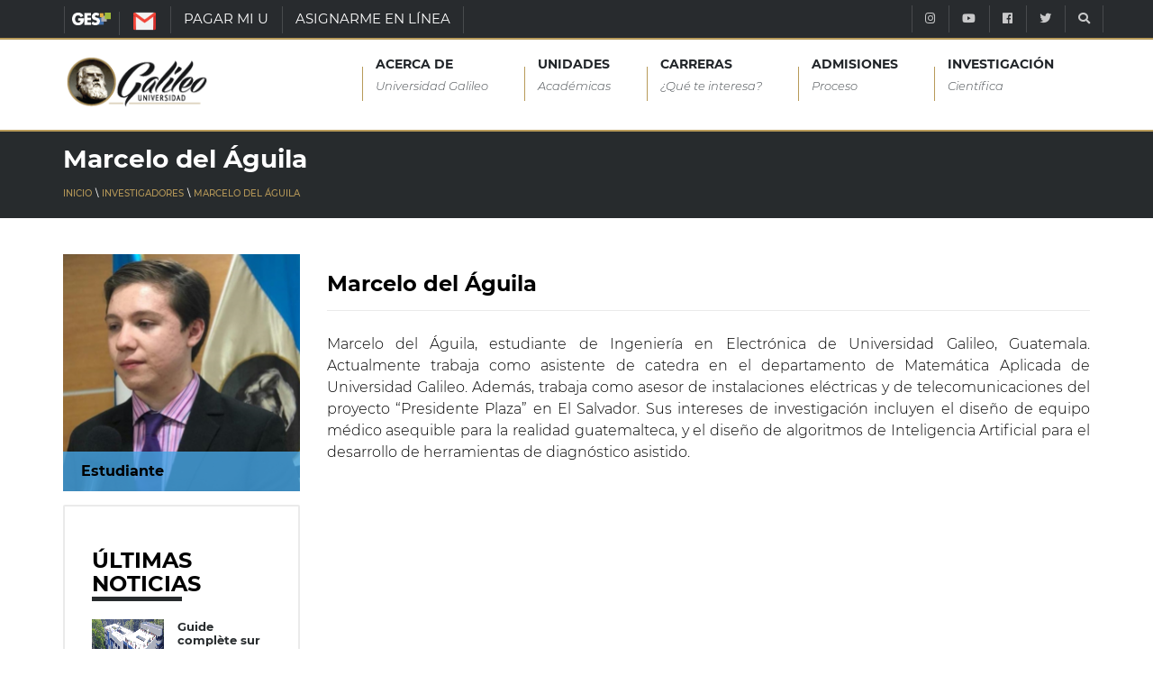

--- FILE ---
content_type: text/html; charset=UTF-8
request_url: https://www.galileo.edu/seccion-investigacion-2/laboratorio-de-investigacion-en-ing-biomedica/investigadores/marcelo-del-aguila/
body_size: 14916
content:
<!DOCTYPE html>
<html dir="ltr" lang="es" prefix="og: https://ogp.me/ns#" class="no-js">
  <head><style>img.lazy{min-height:1px}</style><link href="https://www.galileo.edu/wp-content/plugins/w3-total-cache/pub/js/lazyload.min.js" as="script">
    <meta http-equiv="X-UA-Compatible" content="IE=edge" />
    <meta charset="UTF-8">
    <meta name="viewport" content="width=device-width, initial-scale=1">
		<meta name="facebook-domain-verification" content="2wgvbg9imipq2782lpaj82rrrau1l3" />
    <link rel="shortcut icon" type="image/png" href="https://www.galileo.edu/wp-content/themes/galileo-theme/img/favicon.ico"/>
    <link rel="pingback" href="https://www.galileo.edu/xmlrpc.php">
		<title>Marcelo del Águila | Universidad Galileo</title>

		<!-- All in One SEO 4.4.5.1 - aioseo.com -->
		<meta name="description" content="Marcelo del Águila, estudiante de Ingeniería en Electrónica de Universidad Galileo, Guatemala. Actualmente trabaja como asistente de catedra en el departamento de Matemática Aplicada de Universidad Galileo. Además, trabaja como asesor de instalaciones eléctricas y de telecomunicaciones del proyecto “Presidente Plaza” en El Salvador. Sus intereses de investigación incluyen el diseño de equipo médico asequible" />
		<meta name="robots" content="max-image-preview:large" />
		<link rel="canonical" href="https://www.galileo.edu/seccion-investigacion-2/laboratorio-de-investigacion-en-ing-biomedica/investigadores/marcelo-del-aguila/" />
		<meta name="generator" content="All in One SEO (AIOSEO) 4.4.5.1" />
		<meta property="og:locale" content="es_ES" />
		<meta property="og:site_name" content="Universidad Galileo |" />
		<meta property="og:type" content="article" />
		<meta property="og:title" content="Marcelo del Águila | Universidad Galileo" />
		<meta property="og:description" content="Marcelo del Águila, estudiante de Ingeniería en Electrónica de Universidad Galileo, Guatemala. Actualmente trabaja como asistente de catedra en el departamento de Matemática Aplicada de Universidad Galileo. Además, trabaja como asesor de instalaciones eléctricas y de telecomunicaciones del proyecto “Presidente Plaza” en El Salvador. Sus intereses de investigación incluyen el diseño de equipo médico asequible" />
		<meta property="og:url" content="https://www.galileo.edu/seccion-investigacion-2/laboratorio-de-investigacion-en-ing-biomedica/investigadores/marcelo-del-aguila/" />
		<meta property="article:published_time" content="2020-06-25T19:02:01+00:00" />
		<meta property="article:modified_time" content="2020-06-26T13:15:22+00:00" />
		<meta name="twitter:card" content="summary_large_image" />
		<meta name="twitter:title" content="Marcelo del Águila | Universidad Galileo" />
		<meta name="twitter:description" content="Marcelo del Águila, estudiante de Ingeniería en Electrónica de Universidad Galileo, Guatemala. Actualmente trabaja como asistente de catedra en el departamento de Matemática Aplicada de Universidad Galileo. Además, trabaja como asesor de instalaciones eléctricas y de telecomunicaciones del proyecto “Presidente Plaza” en El Salvador. Sus intereses de investigación incluyen el diseño de equipo médico asequible" />
		<script type="application/ld+json" class="aioseo-schema">
			{"@context":"https:\/\/schema.org","@graph":[{"@type":"BreadcrumbList","@id":"https:\/\/www.galileo.edu\/seccion-investigacion-2\/laboratorio-de-investigacion-en-ing-biomedica\/investigadores\/marcelo-del-aguila\/#breadcrumblist","itemListElement":[{"@type":"ListItem","@id":"https:\/\/www.galileo.edu\/#listItem","position":1,"item":{"@type":"WebPage","@id":"https:\/\/www.galileo.edu\/","name":"Inicio","description":"Portal de Universidad Galileo. Informaci\u00f3n acad\u00e9mica e institucional. Formamos profesionales con excelencia acad\u00e9mica. Somos una entidad educativa que promueve el uso de la ciencia y la tecnolog\u00eda en la soluci\u00f3n de los problemas nacionales.","url":"https:\/\/www.galileo.edu\/"},"nextItem":"https:\/\/www.galileo.edu\/seccion-investigacion-2\/#listItem"},{"@type":"ListItem","@id":"https:\/\/www.galileo.edu\/seccion-investigacion-2\/#listItem","position":2,"item":{"@type":"WebPage","@id":"https:\/\/www.galileo.edu\/seccion-investigacion-2\/","name":"Secci\u00f3n Investigaci\u00f3n","description":"La secci\u00f3n de investigaci\u00f3n tiene como finalidad dar a conocer los diferentes proyectos que se llevan a cabo con el apoyo de Universidad Galileo y otras entidades educativas. La investigaci\u00f3n es imprescindible en todos para todos los profesionales y carreras de Universidad Galileo, porque a trav\u00e9s de ella se producen innovaciones que permiten proporcionar mejor","url":"https:\/\/www.galileo.edu\/seccion-investigacion-2\/"},"nextItem":"https:\/\/www.galileo.edu\/seccion-investigacion-2\/laboratorio-de-investigacion-en-ing-biomedica\/#listItem","previousItem":"https:\/\/www.galileo.edu\/#listItem"},{"@type":"ListItem","@id":"https:\/\/www.galileo.edu\/seccion-investigacion-2\/laboratorio-de-investigacion-en-ing-biomedica\/#listItem","position":3,"item":{"@type":"WebPage","@id":"https:\/\/www.galileo.edu\/seccion-investigacion-2\/laboratorio-de-investigacion-en-ing-biomedica\/","name":"Laboratorio de Investigaci\u00f3n en Ing. Biom\u00e9dica","description":"Laboratorio de Investigaci\u00f3n en Ingenier\u00eda Biom\u00e9dica Comun\u00edcate con nosotros Si deseas trabajar o tienes alg\u00fan proyecto de investigaci\u00f3n biom\u00e9dica en el que te podamos apoyar nos puedes escribir a biomedica@galileo.edu","url":"https:\/\/www.galileo.edu\/seccion-investigacion-2\/laboratorio-de-investigacion-en-ing-biomedica\/"},"nextItem":"https:\/\/www.galileo.edu\/seccion-investigacion-2\/laboratorio-de-investigacion-en-ing-biomedica\/investigadores\/#listItem","previousItem":"https:\/\/www.galileo.edu\/seccion-investigacion-2\/#listItem"},{"@type":"ListItem","@id":"https:\/\/www.galileo.edu\/seccion-investigacion-2\/laboratorio-de-investigacion-en-ing-biomedica\/investigadores\/#listItem","position":4,"item":{"@type":"WebPage","@id":"https:\/\/www.galileo.edu\/seccion-investigacion-2\/laboratorio-de-investigacion-en-ing-biomedica\/investigadores\/","name":"Investigadores","url":"https:\/\/www.galileo.edu\/seccion-investigacion-2\/laboratorio-de-investigacion-en-ing-biomedica\/investigadores\/"},"nextItem":"https:\/\/www.galileo.edu\/seccion-investigacion-2\/laboratorio-de-investigacion-en-ing-biomedica\/investigadores\/marcelo-del-aguila\/#listItem","previousItem":"https:\/\/www.galileo.edu\/seccion-investigacion-2\/laboratorio-de-investigacion-en-ing-biomedica\/#listItem"},{"@type":"ListItem","@id":"https:\/\/www.galileo.edu\/seccion-investigacion-2\/laboratorio-de-investigacion-en-ing-biomedica\/investigadores\/marcelo-del-aguila\/#listItem","position":5,"item":{"@type":"WebPage","@id":"https:\/\/www.galileo.edu\/seccion-investigacion-2\/laboratorio-de-investigacion-en-ing-biomedica\/investigadores\/marcelo-del-aguila\/","name":"Marcelo del \u00c1guila","description":"Marcelo del \u00c1guila, estudiante de Ingenier\u00eda en Electr\u00f3nica de Universidad Galileo, Guatemala. Actualmente trabaja como asistente de catedra en el departamento de Matem\u00e1tica Aplicada de Universidad Galileo. Adem\u00e1s, trabaja como asesor de instalaciones el\u00e9ctricas y de telecomunicaciones del proyecto \u201cPresidente Plaza\u201d en El Salvador. Sus intereses de investigaci\u00f3n incluyen el dise\u00f1o de equipo m\u00e9dico asequible","url":"https:\/\/www.galileo.edu\/seccion-investigacion-2\/laboratorio-de-investigacion-en-ing-biomedica\/investigadores\/marcelo-del-aguila\/"},"previousItem":"https:\/\/www.galileo.edu\/seccion-investigacion-2\/laboratorio-de-investigacion-en-ing-biomedica\/investigadores\/#listItem"}]},{"@type":"Organization","@id":"https:\/\/www.galileo.edu\/#organization","name":"Universidad Galileo","url":"https:\/\/www.galileo.edu\/"},{"@type":"WebPage","@id":"https:\/\/www.galileo.edu\/seccion-investigacion-2\/laboratorio-de-investigacion-en-ing-biomedica\/investigadores\/marcelo-del-aguila\/#webpage","url":"https:\/\/www.galileo.edu\/seccion-investigacion-2\/laboratorio-de-investigacion-en-ing-biomedica\/investigadores\/marcelo-del-aguila\/","name":"Marcelo del \u00c1guila | Universidad Galileo","description":"Marcelo del \u00c1guila, estudiante de Ingenier\u00eda en Electr\u00f3nica de Universidad Galileo, Guatemala. Actualmente trabaja como asistente de catedra en el departamento de Matem\u00e1tica Aplicada de Universidad Galileo. Adem\u00e1s, trabaja como asesor de instalaciones el\u00e9ctricas y de telecomunicaciones del proyecto \u201cPresidente Plaza\u201d en El Salvador. Sus intereses de investigaci\u00f3n incluyen el dise\u00f1o de equipo m\u00e9dico asequible","inLanguage":"es-ES","isPartOf":{"@id":"https:\/\/www.galileo.edu\/#website"},"breadcrumb":{"@id":"https:\/\/www.galileo.edu\/seccion-investigacion-2\/laboratorio-de-investigacion-en-ing-biomedica\/investigadores\/marcelo-del-aguila\/#breadcrumblist"},"image":{"@type":"ImageObject","url":"https:\/\/www.galileo.edu\/wp-content\/uploads\/2020\/06\/5500.png","@id":"https:\/\/www.galileo.edu\/#mainImage","width":500,"height":500},"primaryImageOfPage":{"@id":"https:\/\/www.galileo.edu\/seccion-investigacion-2\/laboratorio-de-investigacion-en-ing-biomedica\/investigadores\/marcelo-del-aguila\/#mainImage"},"datePublished":"2020-06-25T19:02:01+00:00","dateModified":"2020-06-26T13:15:22+00:00"},{"@type":"WebSite","@id":"https:\/\/www.galileo.edu\/#website","url":"https:\/\/www.galileo.edu\/","name":"Universidad Galileo","inLanguage":"es-ES","publisher":{"@id":"https:\/\/www.galileo.edu\/#organization"}}]}
		</script>
		<!-- All in One SEO -->

<link rel="preload" href="https://www.galileo.edu/wp-content/plugins/rate-my-post/public/css/fonts/ratemypost.ttf" type="font/ttf" as="font" crossorigin="anonymous">
        <!--[if IE 8]>
            .btn-folleto {
                height: 85px !important
                ;
            }
        <![endif]-->
    <script type="text/javascript">
window._wpemojiSettings = {"baseUrl":"https:\/\/s.w.org\/images\/core\/emoji\/14.0.0\/72x72\/","ext":".png","svgUrl":"https:\/\/s.w.org\/images\/core\/emoji\/14.0.0\/svg\/","svgExt":".svg","source":{"concatemoji":"https:\/\/www.galileo.edu\/wp-includes\/js\/wp-emoji-release.min.js?ver=6.3.1"}};
/*! This file is auto-generated */
!function(i,n){var o,s,e;function c(e){try{var t={supportTests:e,timestamp:(new Date).valueOf()};sessionStorage.setItem(o,JSON.stringify(t))}catch(e){}}function p(e,t,n){e.clearRect(0,0,e.canvas.width,e.canvas.height),e.fillText(t,0,0);var t=new Uint32Array(e.getImageData(0,0,e.canvas.width,e.canvas.height).data),r=(e.clearRect(0,0,e.canvas.width,e.canvas.height),e.fillText(n,0,0),new Uint32Array(e.getImageData(0,0,e.canvas.width,e.canvas.height).data));return t.every(function(e,t){return e===r[t]})}function u(e,t,n){switch(t){case"flag":return n(e,"\ud83c\udff3\ufe0f\u200d\u26a7\ufe0f","\ud83c\udff3\ufe0f\u200b\u26a7\ufe0f")?!1:!n(e,"\ud83c\uddfa\ud83c\uddf3","\ud83c\uddfa\u200b\ud83c\uddf3")&&!n(e,"\ud83c\udff4\udb40\udc67\udb40\udc62\udb40\udc65\udb40\udc6e\udb40\udc67\udb40\udc7f","\ud83c\udff4\u200b\udb40\udc67\u200b\udb40\udc62\u200b\udb40\udc65\u200b\udb40\udc6e\u200b\udb40\udc67\u200b\udb40\udc7f");case"emoji":return!n(e,"\ud83e\udef1\ud83c\udffb\u200d\ud83e\udef2\ud83c\udfff","\ud83e\udef1\ud83c\udffb\u200b\ud83e\udef2\ud83c\udfff")}return!1}function f(e,t,n){var r="undefined"!=typeof WorkerGlobalScope&&self instanceof WorkerGlobalScope?new OffscreenCanvas(300,150):i.createElement("canvas"),a=r.getContext("2d",{willReadFrequently:!0}),o=(a.textBaseline="top",a.font="600 32px Arial",{});return e.forEach(function(e){o[e]=t(a,e,n)}),o}function t(e){var t=i.createElement("script");t.src=e,t.defer=!0,i.head.appendChild(t)}"undefined"!=typeof Promise&&(o="wpEmojiSettingsSupports",s=["flag","emoji"],n.supports={everything:!0,everythingExceptFlag:!0},e=new Promise(function(e){i.addEventListener("DOMContentLoaded",e,{once:!0})}),new Promise(function(t){var n=function(){try{var e=JSON.parse(sessionStorage.getItem(o));if("object"==typeof e&&"number"==typeof e.timestamp&&(new Date).valueOf()<e.timestamp+604800&&"object"==typeof e.supportTests)return e.supportTests}catch(e){}return null}();if(!n){if("undefined"!=typeof Worker&&"undefined"!=typeof OffscreenCanvas&&"undefined"!=typeof URL&&URL.createObjectURL&&"undefined"!=typeof Blob)try{var e="postMessage("+f.toString()+"("+[JSON.stringify(s),u.toString(),p.toString()].join(",")+"));",r=new Blob([e],{type:"text/javascript"}),a=new Worker(URL.createObjectURL(r),{name:"wpTestEmojiSupports"});return void(a.onmessage=function(e){c(n=e.data),a.terminate(),t(n)})}catch(e){}c(n=f(s,u,p))}t(n)}).then(function(e){for(var t in e)n.supports[t]=e[t],n.supports.everything=n.supports.everything&&n.supports[t],"flag"!==t&&(n.supports.everythingExceptFlag=n.supports.everythingExceptFlag&&n.supports[t]);n.supports.everythingExceptFlag=n.supports.everythingExceptFlag&&!n.supports.flag,n.DOMReady=!1,n.readyCallback=function(){n.DOMReady=!0}}).then(function(){return e}).then(function(){var e;n.supports.everything||(n.readyCallback(),(e=n.source||{}).concatemoji?t(e.concatemoji):e.wpemoji&&e.twemoji&&(t(e.twemoji),t(e.wpemoji)))}))}((window,document),window._wpemojiSettings);
</script>
<style type="text/css">
img.wp-smiley,
img.emoji {
	display: inline !important;
	border: none !important;
	box-shadow: none !important;
	height: 1em !important;
	width: 1em !important;
	margin: 0 0.07em !important;
	vertical-align: -0.1em !important;
	background: none !important;
	padding: 0 !important;
}
</style>
	<link rel="stylesheet" href="https://www.galileo.edu/wp-content/cache/minify/1/7b7ed.css" media="all" />









<style id='getwid-blocks-inline-css' type='text/css'>
.wp-block-getwid-section .wp-block-getwid-section__wrapper .wp-block-getwid-section__inner-wrapper{max-width: 660px;}
</style>
<style id='classic-theme-styles-inline-css' type='text/css'>
/*! This file is auto-generated */
.wp-block-button__link{color:#fff;background-color:#32373c;border-radius:9999px;box-shadow:none;text-decoration:none;padding:calc(.667em + 2px) calc(1.333em + 2px);font-size:1.125em}.wp-block-file__button{background:#32373c;color:#fff;text-decoration:none}
</style>
<style id='global-styles-inline-css' type='text/css'>
body{--wp--preset--color--black: #000000;--wp--preset--color--cyan-bluish-gray: #abb8c3;--wp--preset--color--white: #ffffff;--wp--preset--color--pale-pink: #f78da7;--wp--preset--color--vivid-red: #cf2e2e;--wp--preset--color--luminous-vivid-orange: #ff6900;--wp--preset--color--luminous-vivid-amber: #fcb900;--wp--preset--color--light-green-cyan: #7bdcb5;--wp--preset--color--vivid-green-cyan: #00d084;--wp--preset--color--pale-cyan-blue: #8ed1fc;--wp--preset--color--vivid-cyan-blue: #0693e3;--wp--preset--color--vivid-purple: #9b51e0;--wp--preset--gradient--vivid-cyan-blue-to-vivid-purple: linear-gradient(135deg,rgba(6,147,227,1) 0%,rgb(155,81,224) 100%);--wp--preset--gradient--light-green-cyan-to-vivid-green-cyan: linear-gradient(135deg,rgb(122,220,180) 0%,rgb(0,208,130) 100%);--wp--preset--gradient--luminous-vivid-amber-to-luminous-vivid-orange: linear-gradient(135deg,rgba(252,185,0,1) 0%,rgba(255,105,0,1) 100%);--wp--preset--gradient--luminous-vivid-orange-to-vivid-red: linear-gradient(135deg,rgba(255,105,0,1) 0%,rgb(207,46,46) 100%);--wp--preset--gradient--very-light-gray-to-cyan-bluish-gray: linear-gradient(135deg,rgb(238,238,238) 0%,rgb(169,184,195) 100%);--wp--preset--gradient--cool-to-warm-spectrum: linear-gradient(135deg,rgb(74,234,220) 0%,rgb(151,120,209) 20%,rgb(207,42,186) 40%,rgb(238,44,130) 60%,rgb(251,105,98) 80%,rgb(254,248,76) 100%);--wp--preset--gradient--blush-light-purple: linear-gradient(135deg,rgb(255,206,236) 0%,rgb(152,150,240) 100%);--wp--preset--gradient--blush-bordeaux: linear-gradient(135deg,rgb(254,205,165) 0%,rgb(254,45,45) 50%,rgb(107,0,62) 100%);--wp--preset--gradient--luminous-dusk: linear-gradient(135deg,rgb(255,203,112) 0%,rgb(199,81,192) 50%,rgb(65,88,208) 100%);--wp--preset--gradient--pale-ocean: linear-gradient(135deg,rgb(255,245,203) 0%,rgb(182,227,212) 50%,rgb(51,167,181) 100%);--wp--preset--gradient--electric-grass: linear-gradient(135deg,rgb(202,248,128) 0%,rgb(113,206,126) 100%);--wp--preset--gradient--midnight: linear-gradient(135deg,rgb(2,3,129) 0%,rgb(40,116,252) 100%);--wp--preset--font-size--small: 13px;--wp--preset--font-size--medium: 20px;--wp--preset--font-size--large: 36px;--wp--preset--font-size--x-large: 42px;--wp--preset--spacing--20: 0.44rem;--wp--preset--spacing--30: 0.67rem;--wp--preset--spacing--40: 1rem;--wp--preset--spacing--50: 1.5rem;--wp--preset--spacing--60: 2.25rem;--wp--preset--spacing--70: 3.38rem;--wp--preset--spacing--80: 5.06rem;--wp--preset--shadow--natural: 6px 6px 9px rgba(0, 0, 0, 0.2);--wp--preset--shadow--deep: 12px 12px 50px rgba(0, 0, 0, 0.4);--wp--preset--shadow--sharp: 6px 6px 0px rgba(0, 0, 0, 0.2);--wp--preset--shadow--outlined: 6px 6px 0px -3px rgba(255, 255, 255, 1), 6px 6px rgba(0, 0, 0, 1);--wp--preset--shadow--crisp: 6px 6px 0px rgba(0, 0, 0, 1);}:where(.is-layout-flex){gap: 0.5em;}:where(.is-layout-grid){gap: 0.5em;}body .is-layout-flow > .alignleft{float: left;margin-inline-start: 0;margin-inline-end: 2em;}body .is-layout-flow > .alignright{float: right;margin-inline-start: 2em;margin-inline-end: 0;}body .is-layout-flow > .aligncenter{margin-left: auto !important;margin-right: auto !important;}body .is-layout-constrained > .alignleft{float: left;margin-inline-start: 0;margin-inline-end: 2em;}body .is-layout-constrained > .alignright{float: right;margin-inline-start: 2em;margin-inline-end: 0;}body .is-layout-constrained > .aligncenter{margin-left: auto !important;margin-right: auto !important;}body .is-layout-constrained > :where(:not(.alignleft):not(.alignright):not(.alignfull)){max-width: var(--wp--style--global--content-size);margin-left: auto !important;margin-right: auto !important;}body .is-layout-constrained > .alignwide{max-width: var(--wp--style--global--wide-size);}body .is-layout-flex{display: flex;}body .is-layout-flex{flex-wrap: wrap;align-items: center;}body .is-layout-flex > *{margin: 0;}body .is-layout-grid{display: grid;}body .is-layout-grid > *{margin: 0;}:where(.wp-block-columns.is-layout-flex){gap: 2em;}:where(.wp-block-columns.is-layout-grid){gap: 2em;}:where(.wp-block-post-template.is-layout-flex){gap: 1.25em;}:where(.wp-block-post-template.is-layout-grid){gap: 1.25em;}.has-black-color{color: var(--wp--preset--color--black) !important;}.has-cyan-bluish-gray-color{color: var(--wp--preset--color--cyan-bluish-gray) !important;}.has-white-color{color: var(--wp--preset--color--white) !important;}.has-pale-pink-color{color: var(--wp--preset--color--pale-pink) !important;}.has-vivid-red-color{color: var(--wp--preset--color--vivid-red) !important;}.has-luminous-vivid-orange-color{color: var(--wp--preset--color--luminous-vivid-orange) !important;}.has-luminous-vivid-amber-color{color: var(--wp--preset--color--luminous-vivid-amber) !important;}.has-light-green-cyan-color{color: var(--wp--preset--color--light-green-cyan) !important;}.has-vivid-green-cyan-color{color: var(--wp--preset--color--vivid-green-cyan) !important;}.has-pale-cyan-blue-color{color: var(--wp--preset--color--pale-cyan-blue) !important;}.has-vivid-cyan-blue-color{color: var(--wp--preset--color--vivid-cyan-blue) !important;}.has-vivid-purple-color{color: var(--wp--preset--color--vivid-purple) !important;}.has-black-background-color{background-color: var(--wp--preset--color--black) !important;}.has-cyan-bluish-gray-background-color{background-color: var(--wp--preset--color--cyan-bluish-gray) !important;}.has-white-background-color{background-color: var(--wp--preset--color--white) !important;}.has-pale-pink-background-color{background-color: var(--wp--preset--color--pale-pink) !important;}.has-vivid-red-background-color{background-color: var(--wp--preset--color--vivid-red) !important;}.has-luminous-vivid-orange-background-color{background-color: var(--wp--preset--color--luminous-vivid-orange) !important;}.has-luminous-vivid-amber-background-color{background-color: var(--wp--preset--color--luminous-vivid-amber) !important;}.has-light-green-cyan-background-color{background-color: var(--wp--preset--color--light-green-cyan) !important;}.has-vivid-green-cyan-background-color{background-color: var(--wp--preset--color--vivid-green-cyan) !important;}.has-pale-cyan-blue-background-color{background-color: var(--wp--preset--color--pale-cyan-blue) !important;}.has-vivid-cyan-blue-background-color{background-color: var(--wp--preset--color--vivid-cyan-blue) !important;}.has-vivid-purple-background-color{background-color: var(--wp--preset--color--vivid-purple) !important;}.has-black-border-color{border-color: var(--wp--preset--color--black) !important;}.has-cyan-bluish-gray-border-color{border-color: var(--wp--preset--color--cyan-bluish-gray) !important;}.has-white-border-color{border-color: var(--wp--preset--color--white) !important;}.has-pale-pink-border-color{border-color: var(--wp--preset--color--pale-pink) !important;}.has-vivid-red-border-color{border-color: var(--wp--preset--color--vivid-red) !important;}.has-luminous-vivid-orange-border-color{border-color: var(--wp--preset--color--luminous-vivid-orange) !important;}.has-luminous-vivid-amber-border-color{border-color: var(--wp--preset--color--luminous-vivid-amber) !important;}.has-light-green-cyan-border-color{border-color: var(--wp--preset--color--light-green-cyan) !important;}.has-vivid-green-cyan-border-color{border-color: var(--wp--preset--color--vivid-green-cyan) !important;}.has-pale-cyan-blue-border-color{border-color: var(--wp--preset--color--pale-cyan-blue) !important;}.has-vivid-cyan-blue-border-color{border-color: var(--wp--preset--color--vivid-cyan-blue) !important;}.has-vivid-purple-border-color{border-color: var(--wp--preset--color--vivid-purple) !important;}.has-vivid-cyan-blue-to-vivid-purple-gradient-background{background: var(--wp--preset--gradient--vivid-cyan-blue-to-vivid-purple) !important;}.has-light-green-cyan-to-vivid-green-cyan-gradient-background{background: var(--wp--preset--gradient--light-green-cyan-to-vivid-green-cyan) !important;}.has-luminous-vivid-amber-to-luminous-vivid-orange-gradient-background{background: var(--wp--preset--gradient--luminous-vivid-amber-to-luminous-vivid-orange) !important;}.has-luminous-vivid-orange-to-vivid-red-gradient-background{background: var(--wp--preset--gradient--luminous-vivid-orange-to-vivid-red) !important;}.has-very-light-gray-to-cyan-bluish-gray-gradient-background{background: var(--wp--preset--gradient--very-light-gray-to-cyan-bluish-gray) !important;}.has-cool-to-warm-spectrum-gradient-background{background: var(--wp--preset--gradient--cool-to-warm-spectrum) !important;}.has-blush-light-purple-gradient-background{background: var(--wp--preset--gradient--blush-light-purple) !important;}.has-blush-bordeaux-gradient-background{background: var(--wp--preset--gradient--blush-bordeaux) !important;}.has-luminous-dusk-gradient-background{background: var(--wp--preset--gradient--luminous-dusk) !important;}.has-pale-ocean-gradient-background{background: var(--wp--preset--gradient--pale-ocean) !important;}.has-electric-grass-gradient-background{background: var(--wp--preset--gradient--electric-grass) !important;}.has-midnight-gradient-background{background: var(--wp--preset--gradient--midnight) !important;}.has-small-font-size{font-size: var(--wp--preset--font-size--small) !important;}.has-medium-font-size{font-size: var(--wp--preset--font-size--medium) !important;}.has-large-font-size{font-size: var(--wp--preset--font-size--large) !important;}.has-x-large-font-size{font-size: var(--wp--preset--font-size--x-large) !important;}
.wp-block-navigation a:where(:not(.wp-element-button)){color: inherit;}
:where(.wp-block-post-template.is-layout-flex){gap: 1.25em;}:where(.wp-block-post-template.is-layout-grid){gap: 1.25em;}
:where(.wp-block-columns.is-layout-flex){gap: 2em;}:where(.wp-block-columns.is-layout-grid){gap: 2em;}
.wp-block-pullquote{font-size: 1.5em;line-height: 1.6;}
</style>
<link rel="stylesheet" href="https://www.galileo.edu/wp-content/cache/minify/1/76404.css" media="all" />

<style id='rate-my-post-inline-css' type='text/css'>
.rmp-widgets-container.rmp-wp-plugin.rmp-main-container .rmp-heading--title {  font-size: 24px;}
</style>
<link rel="stylesheet" href="https://www.galileo.edu/wp-content/cache/minify/1/5eaf5.css" media="all" />










<script  src="https://www.galileo.edu/wp-content/cache/minify/1/d52ed.js"></script>

<script  src="https://www.galileo.edu/wp-content/cache/minify/1/63b1f.js"></script>

<script type='text/javascript' id='mailchimp-js-extra'>
/* <![CDATA[ */
var MyAjax = {"url":"https:\/\/www.galileo.edu\/wp-admin\/admin-ajax.php"};
/* ]]> */
</script>
<script  src="https://www.galileo.edu/wp-content/cache/minify/1/bec2a.js"></script>

<script  src="https://www.galileo.edu/wp-content/cache/minify/1/06e9c.js"></script>

<link rel="https://api.w.org/" href="https://www.galileo.edu/wp-json/" /><link rel="alternate" type="application/json" href="https://www.galileo.edu/wp-json/wp/v2/pages/78329" /><link rel="EditURI" type="application/rsd+xml" title="RSD" href="https://www.galileo.edu/xmlrpc.php?rsd" />
<link rel='shortlink' href='https://www.galileo.edu/?p=78329' />
<link rel="alternate" type="application/json+oembed" href="https://www.galileo.edu/wp-json/oembed/1.0/embed?url=https%3A%2F%2Fwww.galileo.edu%2Fseccion-investigacion-2%2Flaboratorio-de-investigacion-en-ing-biomedica%2Finvestigadores%2Fmarcelo-del-aguila%2F" />
<link rel="alternate" type="text/xml+oembed" href="https://www.galileo.edu/wp-json/oembed/1.0/embed?url=https%3A%2F%2Fwww.galileo.edu%2Fseccion-investigacion-2%2Flaboratorio-de-investigacion-en-ing-biomedica%2Finvestigadores%2Fmarcelo-del-aguila%2F&#038;format=xml" />
<!-- start Simple Custom CSS and JS -->
<script type="text/javascript">
jQuery(document).ready(function() {
    jQuery(".fancybox").fancybox();
});</script>
<!-- end Simple Custom CSS and JS -->
<!-- start Simple Custom CSS and JS -->
<script type="text/javascript">

window.addEventListener('mouseover', initLandbot, { once: true });
window.addEventListener('touchstart', initLandbot, { once: true });
var myLandbot;
function initLandbot() {
  if (!myLandbot) {
    var s = document.createElement('script');s.type = 'text/javascript';s.async = true;
    s.addEventListener('load', function() {
      var myLandbot = new Landbot.Livechat({
        configUrl: 'https://storage.googleapis.com/landbot.site/v3/H-1286877-5NSS8NJMHL2HJUPC/index.json',
      });
    });
    s.src = 'https://cdn.landbot.io/landbot-3/landbot-3.0.0.js';
    var x = document.getElementsByTagName('script')[0];
    x.parentNode.insertBefore(s, x);
  }
}
</script>
<!-- end Simple Custom CSS and JS -->
<noscript><img class="lazy" height="1" width="1" style="display:none" src="data:image/svg+xml,%3Csvg%20xmlns='http://www.w3.org/2000/svg'%20viewBox='0%200%201%201'%3E%3C/svg%3E" data-src="https://www.facebook.com/tr?id=885949664830054&ev=PageView&noscript=1"/></noscript><!-- Google Tag Manager -->
		<script>(function(w,d,s,l,i){w[l]=w[l]||[];w[l].push({'gtm.start':
		new Date().getTime(),event:'gtm.js'});var f=d.getElementsByTagName(s)[0],
		j=d.createElement(s),dl=l!='dataLayer'?'&l='+l:'';j.async=true;j.src=
		'https://www.googletagmanager.com/gtm.js?id='+i+dl;f.parentNode.insertBefore(j,f);
		})(window,document,'script','dataLayer','GTM-W74VN4M');</script>
		<!-- End Google Tag Manager --><meta name="generator" content="Elementor 3.15.3; features: e_dom_optimization, e_optimized_assets_loading, e_optimized_css_loading, additional_custom_breakpoints; settings: css_print_method-external, google_font-enabled, font_display-auto">
    <!--[if IE 9]>
	
	
	<script src="https://oss.maxcdn.com/respond/1.4.2/respond.min.js"></script>
	<link rel="stylesheet" type="text/css" href="https://www.galileo.edu/wp-content/themes/galileo-theme/css/ie-style.css">
    <![endif]-->
		<!--<link rel="stylesheet" href="https://maxcdn.bootstrapcdn.com/bootstrap/4.0.0/css/bootstrap.min.css" integrity="sha384-Gn5384xqQ1aoWXA+058RXPxPg6fy4IWvTNh0E263XmFcJlSAwiGgFAW/dAiS6JXm" crossorigin="anonymous">-->
		<!--<script src="https://github.com/aFarkas/html5shiv/blob/master/dist/html5shiv.js"></script>-->
		<style>
			@font-face {
				font-family: 'Montserrat-Light';
				font-display:swap;
				font-style: normal;
				font-weight: 300;
				src: local('Montserrat Light'), local('Montserrat-Light'), url(https://www.galileo.edu/wp-content/themes/galileo-theme/css/fonts/montserrat/Montserrat-Light.ttf);
				unicode-range: U+0000-00FF, U+0131, U+0152-0153, U+02BB-02BC, U+02C6, U+02DA, U+02DC, U+2000-206F, U+2074, U+20AC, U+2122, U+2191, U+2193, U+2212, U+2215, U+FEFF, U+FFFD;
			}

			@font-face {
				font-family: 'Montserrat-LightItalic';
				font-display:swap;
				font-style: italic;
				font-weight: 300;
				src: local('Montserrat Light Italic'), local('Montserrat-LightItalic'), url(https://www.galileo.edu/wp-content/themes/galileo-theme/css/fonts/montserrat/Montserrat-LightItalic.ttf);
				unicode-range: U+0000-00FF, U+0131, U+0152-0153, U+02BB-02BC, U+02C6, U+02DA, U+02DC, U+2000-206F, U+2074, U+20AC, U+2122, U+2191, U+2193, U+2212, U+2215, U+FEFF, U+FFFD;
			}

			@font-face {
				font-family: 'Montserrat-Regular';
				font-display:swap;
				font-style: normal;
				font-weight: 400;
				src: local('Montserrat Regular'), local('Montserrat-Regular'), url(https://www.galileo.edu/wp-content/themes/galileo-theme/css/fonts/montserrat/Montserrat-Regular.ttf);
				unicode-range: U+0000-00FF, U+0131, U+0152-0153, U+02BB-02BC, U+02C6, U+02DA, U+02DC, U+2000-206F, U+2074, U+20AC, U+2122, U+2191, U+2193, U+2212, U+2215, U+FEFF, U+FFFD;
			}

			@font-face {
				font-family: 'Montserrat-Medium';
				font-display:swap;
				font-style: normal;
				font-weight: 500;
				src: local('Montserrat Medium'), local('Montserrat-Medium'), url(https://www.galileo.edu/wp-content/themes/galileo-theme/css/fonts/montserrat/Montserrat-Medium.ttf);
				unicode-range: U+0000-00FF, U+0131, U+0152-0153, U+02BB-02BC, U+02C6, U+02DA, U+02DC, U+2000-206F, U+2074, U+20AC, U+2122, U+2191, U+2193, U+2212, U+2215, U+FEFF, U+FFFD;
			}

			@font-face {
				font-family: 'Montserrat-Bold';
				font-display:swap;
				font-style: normal;
				font-weight: 700;
				src: local('Montserrat Bold'), local('Montserrat-Bold'), url(https://www.galileo.edu/wp-content/themes/galileo-theme/css/fonts/montserrat/Montserrat-Bold.ttf);
				unicode-range: U+0000-00FF, U+0131, U+0152-0153, U+02BB-02BC, U+02C6, U+02DA, U+02DC, U+2000-206F, U+2074, U+20AC, U+2122, U+2191, U+2193, U+2212, U+2215, U+FEFF, U+FFFD;
			}

			.title-montserrat-bold ,
			.title-montserrat-bold *{
				font-family: Montserrat-Bold, sans-serif !important;
			}

			.title-montserrat-medium ,
			.title-montserrat-medium * {
				font-family: Montserrat-Medium, sans-serif !important;
			}

			.title-montserrat-regular ,
			.title-montserrat-regular *{
				font-family: Montserrat-Regular, sans-serif !important;
			}

			.title-montserrat-light ,
			.title-montserrat-light *{
				font-family: Montserrat-Light, sans-serif !important;
			}

			.title-montserrat-medium .fa,
			.title-montserrat-regular .fa,
			.title-montserrat-bold .fa,
			.title-montserrat-light .fa {
				font: normal normal normal 14px/1 FontAwesome !important;
			}
		</style>
		<script>
			if ('IntersectionObserver' in window) {
				document.addEventListener("DOMContentLoaded", function() {
					function handleIntersection(entries) {
						entries.map((entry) => {
							if (entry.isIntersecting) {
							// Item has crossed our observation
							// threshold - load src from data-src
							entry.target.style.backgroundImage = "url('"+entry.target.dataset.bgimage+"')";
							// Job done for this item - no need to watch it!
							observer.unobserve(entry.target);
							}
						});
					}

					const headers = document.querySelectorAll('.lazy-bgimg');
					const observer = new IntersectionObserver(
					handleIntersection,
					{ rootMargin: "100px" }
					);
					headers.forEach(header => observer.observe(header));
				});
				} else {
				// No interaction support? Load all background images automatically
				const headers = document.querySelectorAll('.lazy-bgimg');
				headers.forEach(header => {
					header.style.backgroundImage = "url('"+header.dataset.bgimage+"')";
				});
			}
		</script>
  </head>

  <body data-spy="scroll" data-target="#section-spy"  data-offset="0" class="header-sticky">
	<!-- Google Tag Manager (noscript) -->
		<noscript><iframe src="https://www.googletagmanager.com/ns.html?id=GTM-W74VN4M"
		height="0" width="0" style="display:none;visibility:hidden"></iframe></noscript>
		<!-- End Google Tag Manager (noscript) -->	<h1 class="ug-seo-google" style="top: -9999px !important;left: -9999px !important;position: absolute !important;">Marcelo del Águila</h1>
        <div class="menu-services-ug">
		<div class="menu-hover">
			<div class="btn-menu">
				<span></span>
			</div>
			<div class="img-mobile">
				<a href="/">
					<img id="img-footer" alt="logo-footer" class="img-footer lazy" src="data:image/svg+xml,%3Csvg%20xmlns='http://www.w3.org/2000/svg'%20viewBox='0%200%201%201'%3E%3C/svg%3E" data-src="https://www.galileo.edu/wp-content/themes/galileo-theme/img/logo-footer.png">
				</a>
			</div>
		</div>
      <nav class="navbar menu-top"><ul id="secundary_menu" class="menu"><li class="menu-ges menu-item menu-item-type-custom menu-item-object-custom menu-item-65443 nav-item ges"><a title="GES" href="http://ges.galileo.edu/" class="nav-link">GES</a></li>
<li class="menu-gmail menu-item menu-item-type-custom menu-item-object-custom menu-item-65444 nav-item correo"><a title="CORREO" href="http://correo.galileo.edu" class="nav-link">CORREO</a></li>
<li class="menu-item menu-item-type-custom menu-item-object-custom menu-item-65445 nav-item pagar-mi-u"><a title="PAGAR MI U" href="/pagos/no-registrados/" class="nav-link">PAGAR MI U</a></li>
<li class="menu-item menu-item-type-custom menu-item-object-custom menu-item-76786 nav-item asignarme-en-lInea"><a title="ASIGNARME EN LÍNEA" href="https://ges.galileo.edu/dotlrn/?page_num=3" class="nav-link">ASIGNARME EN LÍNEA</a></li>
</ul></nav><script>
	(function() {
            var cx = '000584077524035322412:ganecrqtc7u';
            var gcse = document.createElement('script');
            gcse.type = 'text/javascript';
            gcse.async = true;
            gcse.src = 'https://cse.google.com/cse.js?cx=' + cx;
            var s = document.getElementsByTagName('script')[0];
            s.parentNode.insertBefore(gcse, s);
          })();
</script>

    </div>
    <div class="boxed">
      <div class="header-inner-pages">
	<div class="top">
	  <div class="container">
	    <div class="row">
	      <div class="col-md-12">
		<nav class="navbar menu-top"><ul id="secundary_menu" class="menu"><li class="menu-ges menu-item menu-item-type-custom menu-item-object-custom menu-item-65443 nav-item ges"><a title="GES" href="http://ges.galileo.edu/" class="nav-link">GES</a></li>
<li class="menu-gmail menu-item menu-item-type-custom menu-item-object-custom menu-item-65444 nav-item correo"><a title="CORREO" href="http://correo.galileo.edu" class="nav-link">CORREO</a></li>
<li class="menu-item menu-item-type-custom menu-item-object-custom menu-item-65445 nav-item pagar-mi-u"><a title="PAGAR MI U" href="/pagos/no-registrados/" class="nav-link">PAGAR MI U</a></li>
<li class="menu-item menu-item-type-custom menu-item-object-custom menu-item-76786 nav-item asignarme-en-lInea"><a title="ASIGNARME EN LÍNEA" href="https://ges.galileo.edu/dotlrn/?page_num=3" class="nav-link">ASIGNARME EN LÍNEA</a></li>
</ul></nav><script>
	(function() {
            var cx = '000584077524035322412:ganecrqtc7u';
            var gcse = document.createElement('script');
            gcse.type = 'text/javascript';
            gcse.async = true;
            gcse.src = 'https://cse.google.com/cse.js?cx=' + cx;
            var s = document.getElementsByTagName('script')[0];
            s.parentNode.insertBefore(gcse, s);
          })();
</script>

		<a class="navbar-right search-toggle show-search" href="#">
			<i class="fa fa-search"></i>
		</a>
		<div class="submenu top-search">
		  <div class="search-google search-menu search-form">
		    <gcse:search></gcse:search>
		  </div>
		</div>
		<div class="navbar-right topnav-sidebar">
		  <ul class="textwidget">
		  	<li><a href="//www.instagram.com/ugalileo_edu/" class=""><i class="fab fa-instagram"></i></a></li><li><a href="//www.youtube.com/user/ugalileogt" class=""><i class="fab fa-youtube"></i></a></li><li><a href="//www.facebook.com/ugalileo" class=""><i class="fab fa-facebook"></i></a></li><li><a href="//twitter.com/@UGalileo_edu" class=""><i class="fab fa-twitter"></i></a></li>		  </ul>
		</div>
	      </div>
	    </div>
	  </div>
	</div>
      </div>
      <header id="header" class="header">
	<div class="header-wrap">
	  <div class="container">
	    <div class="header-wrap clearfix">
	      <div id="logo" class="logo">
		<a href="/" rel="home">
		  <img class="lazy" src="data:image/svg+xml,%3Csvg%20xmlns='http://www.w3.org/2000/svg'%20viewBox='0%200%201%201'%3E%3C/svg%3E" data-src="https://www.galileo.edu/wp-content/themes/galileo-theme/img/logo-header.png" alt="image">
		</a>
	      </div>
	      <div class="nav-wrap">
		<nav id="mainnav" class="mainnav"><ul class="menu"><li class="menu-item menu-item-type-custom menu-item-object-custom menu-item-65551 nav-item acerca-de"><a href="/acerca-de-galileo/" class="nav-link">Acerca de<span class="menu-description"> Universidad Galileo</span ></a></li>
<li class="menu-full menu-item menu-item-type-custom menu-item-object-custom menu-item-has-children menu-item-65552 nav-item unidades"><a href="/facultades-escuelas-e-institutos/" class="nav-link">UNIDADES<span class="menu-description"> Académicas</span ></a>
<ul/ class="submenu" />
	<li class="menu-item menu-item-type-custom menu-item-object-custom menu-item-has-children menu-item-65553 nav-item facultades"><a href="#" class="nav-link">Facultades</a>
	<ul/ class="submenu" />
		<li class="menu-item menu-item-type-custom menu-item-object-custom menu-item-65554 nav-item ingenieria-de-sistemas-informatica-y-ciencias-de-la-computacion"><a href="/fisicc/" class="nav-link">Ingeniería de Sistemas, Informática y Ciencias de la Computación</a></li>
		<li class="menu-item menu-item-type-custom menu-item-object-custom menu-item-65555 nav-item ciencia-tecnologia-e-industria"><a href="/facti/" class="nav-link">Ciencia, Tecnología e Industria</a></li>
		<li class="menu-item menu-item-type-custom menu-item-object-custom menu-item-65556 nav-item educacion"><a href="/faced/" class="nav-link">Educación</a></li>
		<li class="menu-item menu-item-type-custom menu-item-object-custom menu-item-65557 nav-item ciencias-de-la-comunicacion"><a href="/facom/" class="nav-link">Ciencias de la Comunicación</a></li>
		<li class="menu-item menu-item-type-custom menu-item-object-custom menu-item-65558 nav-item ciencia-y-tecnologia-del-deporte"><a href="/factede/" class="nav-link">Ciencia y Tecnología del Deporte</a></li>
		<li class="menu-item menu-item-type-custom menu-item-object-custom menu-item-65559 nav-item biologia-quimica-y-farmacia"><a href="/fabiq/" class="nav-link">Biología, Química y Farmacia</a></li>
		<li class="menu-item menu-item-type-custom menu-item-object-custom menu-item-65560 nav-item ingenieria-de-la-construccion"><a href="/ficon/" class="nav-link">Ingeniería de la Construcción</a></li>
		<li class="menu-item menu-item-type-custom menu-item-object-custom menu-item-65561 nav-item ciencias-de-la-salud"><a href="/facisa/" class="nav-link">Ciencias de la Salud</a></li>
		<li class="menu-item menu-item-type-custom menu-item-object-custom menu-item-65562 nav-item administracion"><a href="/facultad-de-administracion/" class="nav-link">Administración</a></li>
	</ul>
</li>
	<li class="menu-item menu-item-type-custom menu-item-object-custom menu-item-has-children menu-item-65564 nav-item institutos"><a href="#" class="nav-link">Institutos</a>
	<ul/ class="submenu" />
		<li class="menu-item menu-item-type-custom menu-item-object-custom menu-item-65565 nav-item educacion-abierta-idea"><a href="/idea/" class="nav-link">Educación Abierta (IDEA)</a></li>
		<li class="menu-item menu-item-type-custom menu-item-object-custom menu-item-65566 nav-item von-neumann"><a href="/ivn/" class="nav-link">Von Neumann</a></li>
		<li class="menu-item menu-item-type-custom menu-item-object-custom menu-item-65567 nav-item recursos-energeticos"><a href="/ire/" class="nav-link">Recursos Energéticos</a></li>
		<li class="menu-item menu-item-type-custom menu-item-object-custom menu-item-65568 nav-item estudios-en-seguridad"><a href="/ies/" class="nav-link">Estudios en Seguridad</a></li>
		<li class="menu-item menu-item-type-custom menu-item-object-custom menu-item-65569 nav-item investigacion-de-ciencias-de-la-tierra-y-la-astronomia"><a href="/iicta/" class="nav-link">Investigación de Ciencias de la Tierra y la Astronomía</a></li>
		<li class="menu-item menu-item-type-custom menu-item-object-custom menu-item-65570 nav-item ciencias-de-la-familia"><a href="/icf/" class="nav-link">Ciencias de la Familia</a></li>
		<li class="menu-item menu-item-type-custom menu-item-object-custom menu-item-65571 nav-item desarrollo-sostenible"><a href="/ids/" class="nav-link">Desarrollo Sostenible</a></li>
		<li class="menu-item menu-item-type-custom menu-item-object-custom menu-item-159369 nav-item instituto-de-ingenieria-biomedica"><a href="/iib/" class="nav-link">Instituto de Ingeniería Biomédica</a></li>
		<li class="menu-item menu-item-type-custom menu-item-object-custom menu-item-65572 nav-item investigacion-de-operaciones"><a href="/iio/" class="nav-link">Investigación de Operaciones</a></li>
	</ul>
</li>
	<li class="menu-item menu-item-type-custom menu-item-object-custom menu-item-has-children menu-item-65573 nav-item escuelas"><a href="#" class="nav-link">Escuelas</a>
	<ul/ class="submenu" />
		<li class="menu-item menu-item-type-custom menu-item-object-custom menu-item-65574 nav-item educacion-continua"><a href="/esec/" class="nav-link">Educación Continua</a></li>
		<li class="menu-item menu-item-type-custom menu-item-object-custom menu-item-65575 nav-item tecnica"><a href="/estec/" class="nav-link">Técnica</a></li>
		<li class="menu-item menu-item-type-custom menu-item-object-custom menu-item-65576 nav-item superior-de-arte"><a href="/esa/" class="nav-link">Superior de Arte</a></li>
		<li class="menu-item menu-item-type-custom menu-item-object-custom menu-item-65577 nav-item superior-de-diplomacia-y-relaciones-internacionales"><a href="/esdri/" class="nav-link">Superior de Diplomacia y Relaciones Internacionales</a></li>
		<li class="menu-item menu-item-type-custom menu-item-object-custom menu-item-65578 nav-item superior-de-imagen-publica"><a href="/esip/" class="nav-link">Superior de Imagen Pública</a></li>
	</ul>
</li>
	<li class="menu-item menu-item-type-custom menu-item-object-custom menu-item-has-children menu-item-142160 nav-item academias"><a href="#" class="nav-link">Academias</a>
	<ul/ class="submenu" />
		<li class="menu-item menu-item-type-custom menu-item-object-custom menu-item-142161 nav-item mikrotik-academy"><a href="/fisicc/carrera/academia-mikrotik/" class="nav-link">MikroTik Academy</a></li>
	</ul>
</li>
	<li class="menu-item menu-item-type-custom menu-item-object-custom menu-item-has-children menu-item-65579 nav-item programas"><a href="#" class="nav-link">Programas</a>
	<ul/ class="submenu" />
		<li class="menu-item menu-item-type-custom menu-item-object-custom menu-item-65580 nav-item desarrollo-humano"><a href="/pdh/" class="nav-link">Desarrollo Humano</a></li>
		<li class="menu-item menu-item-type-custom menu-item-object-custom menu-item-65581 nav-item actualizacion-para-adultos"><a href="/apa/" class="nav-link">Actualización para Adultos</a></li>
		<li class="menu-item menu-item-type-custom menu-item-object-custom menu-item-65582 nav-item ejercito-de-guatemala"><a href="/peg/" class="nav-link">Ejército de Guatemala</a></li>
	</ul>
</li>
	<li class="menu-item menu-item-type-custom menu-item-object-custom menu-item-has-children menu-item-65583 nav-item centros"><a href="#" class="nav-link">Centros</a>
	<ul/ class="submenu" />
		<li class="menu-item menu-item-type-custom menu-item-object-custom menu-item-65584 nav-item estudios-contemporaneos"><a href="/cec/" class="nav-link">Estudios Contemporáneos</a></li>
	</ul>
</li>
</ul>
</li>
<li class="menu-pile menu-item menu-item-type-custom menu-item-object-custom menu-item-has-children menu-item-65585 nav-item carreras"><a href="/busqueda-avanzada/" class="nav-link">CARRERAS<span class="menu-description"> ¿Qué te interesa?</span ></a>
<ul/ class="submenu" />
	<li class="menu-item menu-item-type-custom menu-item-object-custom menu-item-65586 nav-item doctorado"><a href="/busqueda-avanzada/?grado=doctorado-ug" class="nav-link">Doctorado</a></li>
	<li class="menu-item menu-item-type-custom menu-item-object-custom menu-item-65587 nav-item maestria"><a href="/busqueda-avanzada/?grado=maestria-ug" class="nav-link">Maestría</a></li>
	<li class="menu-item menu-item-type-custom menu-item-object-custom menu-item-65588 nav-item postgrado"><a href="/busqueda-avanzada/?grado=postgrado-ug" class="nav-link">Postgrado</a></li>
	<li class="menu-item menu-item-type-custom menu-item-object-custom menu-item-65589 nav-item ingenieria"><a href="/busqueda-avanzada/?grado=ingenieria-ug" class="nav-link">Ingeniería</a></li>
	<li class="menu-item menu-item-type-custom menu-item-object-custom menu-item-65590 nav-item licenciatura"><a href="/busqueda-avanzada/?grado=licenciatura-ug" class="nav-link">Licenciatura</a></li>
	<li class="menu-item menu-item-type-custom menu-item-object-custom menu-item-65591 nav-item profesorado"><a href="/busqueda-avanzada/?grado=profesorado-ug" class="nav-link">Profesorado</a></li>
	<li class="menu-item menu-item-type-custom menu-item-object-custom menu-item-65592 nav-item tecnico"><a href="/busqueda-avanzada/?grado=tecnico-ug" class="nav-link">Técnico</a></li>
	<li class="menu-item menu-item-type-custom menu-item-object-custom menu-item-65593 nav-item diplomado"><a href="/busqueda-avanzada/?grado=diplomado-ug" class="nav-link">Diplomado</a></li>
	<li class="menu-item menu-item-type-custom menu-item-object-custom menu-item-65594 nav-item certificacion"><a href="/busqueda-avanzada/?grado=certificacion-ug" class="nav-link">Certificación</a></li>
</ul>
</li>
<li class="menu-item menu-item-type-custom menu-item-object-custom menu-item-65595 nav-item admisiones"><a href="/admisiones/" class="nav-link">ADMISIONES<span class="menu-description"> Proceso</span ></a></li>
<li class="menu-item menu-item-type-custom menu-item-object-custom menu-item-65596 nav-item investigaciOn"><a href="/investigacion/" class="nav-link">INVESTIGACIÓN<span class="menu-description"> Científica</span ></a></li>
</ul></nav>	      </div>
	    </div>
	  </div>
	</div>
      </header><!-- .site-header -->
    
    


<div class="page-title full-color page-head-ug">
    <div class="container">
        <div class="row">
            <div class="col-md-12 page-title-heading">
                    <h2 class="title">Marcelo del Águila</h2>
            </div>
            <div class="col-md-12">
                    		<div class="breadcrumbs">
  			<ul >
    			<li class="home bread-li-ug"><a href="/">Inicio</a></li>
							<li class="home bread-li-ug">\ <a href="https://www.galileo.edu/seccion-investigacion-2/laboratorio-de-investigacion-en-ing-biomedica/investigadores/">Investigadores</a></li>
							<li class="home bread-li-ug">\ <a href="https://www.galileo.edu/seccion-investigacion-2/laboratorio-de-investigacion-en-ing-biomedica/investigadores/marcelo-del-aguila/">Marcelo del Águila</a></li>
					
		</ul>
</div>
	
	            </div>
        </div><!-- /.row -->
    </div><!-- /.container -->
</div><!-- /page-title -->

<!-- Blog posts -->
<section class="main-content blog-single pages-ug">
    <div class="container">
        <div class="row">
            <div class="post-wrap">
                <div class="col-md-12">
    <article class="post-course">
        <div class="row">
            <div class="col-md-3 col-sm-4">
                <div class="content-pad single-event-meta">
                    <div class="item-thumbnail">
                                                <img class="lazy" src="data:image/svg+xml,%3Csvg%20xmlns='http://www.w3.org/2000/svg'%20viewBox='0%200%201%201'%3E%3C/svg%3E" data-src="https://www.galileo.edu/wp-content/uploads/2020/06/5500-262x262.png" alt="image">
                        <span class="thumbnail-overlay white-transparent title-black title-montserrat-bold">Estudiante</span>                    </div><!--/item-thumbnail-->
                    <ul class="list-inline social-light social-autoridades">
                                                                    </ul>
                </div>
            </div>

            <div class="col-md-9 col-sm-8">
                <div class="content-pad single-course-detail">
                    <div class="course-detail">
                        
                    <h3 class="title title-montserrat-bold">Marcelo del Águila</h3>
                        <div class="content-content">
                            <div class="v1 content-event-ug">
                                
<p>Marcelo del Águila, estudiante de Ingeniería en Electrónica de Universidad Galileo, Guatemala. Actualmente trabaja como asistente de catedra en el departamento de Matemática Aplicada de Universidad Galileo. Además, trabaja como asesor de instalaciones eléctricas y de telecomunicaciones del proyecto “Presidente Plaza” en El Salvador. Sus intereses de investigación incluyen el diseño de equipo médico asequible para la realidad guatemalteca, y el diseño de algoritmos de Inteligencia Artificial para el desarrollo de herramientas de diagnóstico asistido.</p>
                            </div>
                        </div><!--/content-content-->
                    </div><!--/course-detail-->
                </div><!--/single-content-detail-->         
            </div>
        </div>
    </article>
</div><div class="col-md-3">
                            <div class="sidebar sidebar-ugn">


                                

                                <div class="widget widget-posts">
                                    <div class="blog-box">
                                        <h2 class="widget-title title-montserrat-bold">Últimas Noticias</h2>
                                        <hr class="under-white-post">
																						<ul class="recent-posts clearfix">
																									<li>
														<div class="thumb item-thumbnail">
															<a href="https://www.galileo.edu/noticias/guide-complete-sur-la-reglementation-belge-des-jeux/">
																<img class="lazy" src="data:image/svg+xml,%3Csvg%20xmlns='http://www.w3.org/2000/svg'%20viewBox='0%200%201%201'%3E%3C/svg%3E" data-src="https://www.galileo.edu/wp-content/themes/galileo-theme/img/galileo-edificio.png" alt="image">
																<div class="thumbnail-hoverlay main-color-1-bg"></div>
																<div class="thumbnail-hoverlay-cross"></div>
															</a>
														</div>
														<div class="text">
															<a href="https://www.galileo.edu/noticias/guide-complete-sur-la-reglementation-belge-des-jeux/">Guide complète sur la réglementation...</a>
															<p>24 enero, 2026</p>
														</div>
													</li>
																										<li>
														<div class="thumb item-thumbnail">
															<a href="https://www.galileo.edu/noticias/guide-pratique-my-stake-casino-jeux-et-bonus-disponibles/">
																<img class="lazy" src="data:image/svg+xml,%3Csvg%20xmlns='http://www.w3.org/2000/svg'%20viewBox='0%200%201%201'%3E%3C/svg%3E" data-src="https://www.galileo.edu/wp-content/themes/galileo-theme/img/galileo-edificio.png" alt="image">
																<div class="thumbnail-hoverlay main-color-1-bg"></div>
																<div class="thumbnail-hoverlay-cross"></div>
															</a>
														</div>
														<div class="text">
															<a href="https://www.galileo.edu/noticias/guide-pratique-my-stake-casino-jeux-et-bonus-disponibles/">Guide pratique My Stake Casino...</a>
															<p>24 enero, 2026</p>
														</div>
													</li>
																										<li>
														<div class="thumb item-thumbnail">
															<a href="https://www.galileo.edu/noticias/bienvenida-2026-fisicc-recibe-a-sus-nuevos-estudiantes/">
																<img class="lazy" src="data:image/svg+xml,%3Csvg%20xmlns='http://www.w3.org/2000/svg'%20viewBox='0%200%201%201'%3E%3C/svg%3E" data-src="https://www.galileo.edu/wp-content/uploads/2026/01/BANNER-Movil-2-80x80.png" alt="image">
																<div class="thumbnail-hoverlay main-color-1-bg"></div>
																<div class="thumbnail-hoverlay-cross"></div>
															</a>
														</div>
														<div class="text">
															<a href="https://www.galileo.edu/noticias/bienvenida-2026-fisicc-recibe-a-sus-nuevos-estudiantes/">Bienvenida 2026: FISICC recibe a...</a>
															<p>23 enero, 2026</p>
														</div>
													</li>
																									</ul>
												                                        
                                    </div>
                                </div><!-- /widget-posts -->

                                <!-- /widget-posts -->

                                <div class="widget widget-posts">
                                    <h2 class="widget-title title-montserrat-bold">Eventos Galileo</h2>
                                    <hr class="under-white-post">
																					<ul class="recent-posts clearfix">
																									<li>
														<div class="thumb item-thumbnail">
															<a href="https://www.galileo.edu/eventos/electric-fleets-summit/">
																<img class="lazy" src="data:image/svg+xml,%3Csvg%20xmlns='http://www.w3.org/2000/svg'%20viewBox='0%200%201%201'%3E%3C/svg%3E" data-src="https://www.galileo.edu/wp-content/uploads/2025/11/Post-Vertical-Electric-Fleets-Summit-1-80x80.jpg" alt="image">
																<div class="thumbnail-hoverlay main-color-1-bg"></div>
																<div class="thumbnail-hoverlay-cross"></div>
															</a>
														</div>
														<div class="text">
															<a href="https://www.galileo.edu/eventos/electric-fleets-summit/">Electric Fleets Summit</a>
															<p>21 DE NOVIEMBRE</p>
														</div>
													</li>
													
																										<li>
														<div class="thumb item-thumbnail">
															<a href="https://www.galileo.edu/eventos/python-after-office/">
																<img class="lazy" src="data:image/svg+xml,%3Csvg%20xmlns='http://www.w3.org/2000/svg'%20viewBox='0%200%201%201'%3E%3C/svg%3E" data-src="https://www.galileo.edu/wp-content/uploads/2025/11/Python-After-Office-General-80x80.png" alt="image">
																<div class="thumbnail-hoverlay main-color-1-bg"></div>
																<div class="thumbnail-hoverlay-cross"></div>
															</a>
														</div>
														<div class="text">
															<a href="https://www.galileo.edu/eventos/python-after-office/">Python After Office</a>
															<p>21 DE NOVIEMBRE</p>
														</div>
													</li>
													
																										<li>
														<div class="thumb item-thumbnail">
															<a href="https://www.galileo.edu/eventos/open-house-maestrias-y-postgrados-fisicc/">
																<img class="lazy" src="data:image/svg+xml,%3Csvg%20xmlns='http://www.w3.org/2000/svg'%20viewBox='0%200%201%201'%3E%3C/svg%3E" data-src="https://www.galileo.edu/wp-content/uploads/2025/10/OPEN-hOUSE-3-80x80.png" alt="image">
																<div class="thumbnail-hoverlay main-color-1-bg"></div>
																<div class="thumbnail-hoverlay-cross"></div>
															</a>
														</div>
														<div class="text">
															<a href="https://www.galileo.edu/eventos/open-house-maestrias-y-postgrados-fisicc/">Open House Maestrías y Postgrados...</a>
															<p>23 DE OCTUBRE</p>
														</div>
													</li>
													
																									</ul>
												                                    <!-- /popular-news clearfix -->
                                </div><!-- /widget-posts -->
                            </div><!-- sidebar -->
                        </div><!-- /col-md-3 -->            </div>
        </div>
    </div>
</section>


<footer class="footer full-color">
	<section id="bottom">
		 <div class="section-inner">
		      <div class="row mx-0">
						<div class="col-md-4 d-flex logo-foo">
							<img id="img-footer" alt="logo-footer" class="img-footer lazy" src="data:image/svg+xml,%3Csvg%20xmlns='http://www.w3.org/2000/svg'%20viewBox='0%200%201%201'%3E%3C/svg%3E" data-src="https://www.galileo.edu/wp-content/themes/galileo-theme/img/logo-footer.png">
						</div>
			   <div class="col-md-8 d-flex">
			   	<div class="container">
				     <div class="row normal-sidebar">
				     	  <div class="col-md-3  widget widget-nav-menu">
					       <div class=" widget-inner">
					       	    <h2 class="widget-title maincolor1 title_study_in_galileo">Estudiar en Galileo</h2>
						    <div class="menu-law-business-container">
								<div class="menu-footer-study-in-galileo-container"><ul id="menu-law-business" class="menu mfstudy_in_galileo"><li class="menu-item menu-item-type-custom menu-item-object-custom menu-item-65456 nav-item acerca-de-galileo"><a href="/acerca-de-galileo/" class="nav-link">Acerca de Galileo</a></li>
<li class="menu-item menu-item-type-custom menu-item-object-custom menu-item-65457 nav-item preguntas-frecuentes"><a href="/faqs-archivo/" class="nav-link">Preguntas Frecuentes</a></li>
<li class="menu-item menu-item-type-custom menu-item-object-custom menu-item-65458 nav-item investigaciones"><a href="/investigacion/" class="nav-link">Investigaciones</a></li>
<li class="menu-item menu-item-type-custom menu-item-object-custom menu-item-65459 nav-item eventos-proximos"><a href="/seccion/eventos" class="nav-link">Eventos Próximos</a></li>
<li class="menu-item menu-item-type-custom menu-item-object-custom menu-item-65460 nav-item tesario-virtual"><a href="http://biblioteca.galileo.edu/tesario" class="nav-link">Tesario Virtual</a></li>
</ul></div>						    </div>
					       </div>
					  </div>
					  <div class="col-md-3  widget widget-nav-menu">
					       <div class=" widget-inner">
					       	    <h2 class="widget-title maincolor1 ftitle_shortcuts">Accesos Directos</h2>
						    <div class="menu-engineering-container">
						    	 <div class="menu-footer-shortcuts-container"><ul id="menu-engineering" class="menu mfshortcuts"><li class="menu-item menu-item-type-custom menu-item-object-custom menu-item-65448 nav-item ofertas-laborales"><a href="/ofertas-laborales/" class="nav-link">Ofertas Laborales</a></li>
<li class="menu-item menu-item-type-custom menu-item-object-custom menu-item-65449 nav-item revista-galileo"><a href="/revista-galileo/" class="nav-link">Revista Galileo</a></li>
<li class="menu-item menu-item-type-custom menu-item-object-custom menu-item-180050 nav-item salud-y-seguridad"><a href="https://www.galileo.edu/page/salud-y-seguridad/" class="nav-link">Salud y Seguridad</a></li>
<li class="menu-item menu-item-type-custom menu-item-object-custom menu-item-65450 nav-item medialab"><a href="https://medialab.galileo.edu/" class="nav-link">MediaLab</a></li>
<li class="menu-item menu-item-type-custom menu-item-object-custom menu-item-65451 nav-item noticias"><a href="/noticias/" class="nav-link">Noticias</a></li>
<li class="menu-item menu-item-type-custom menu-item-object-custom menu-item-68438 nav-item calendario"><a href="https://www.galileo.edu/calendario/" class="nav-link">Calendario</a></li>
<li class="menu-item menu-item-type-custom menu-item-object-custom menu-item-71989 nav-item trends-and-innovation"><a href="https://www.galileo.edu/trends-innovation/" class="nav-link">Trends and Innovation</a></li>
<li class="menu-item menu-item-type-custom menu-item-object-custom menu-item-131054 nav-item directorio"><a href="/directorio/" class="nav-link">Directorio</a></li>
</ul></div>						    </div>
					       </div>
					  </div>
					  <div class="col-md-3  widget widget-nav-menu">
						<div class="widget-inner">
								<h2 class="widget-title maincolor1 ftitle_student">Estudiante</h2>
								<div class="menu-higher-education-container">
									<div class="menu-footer-student-container"><ul id="menu-higher-education" class="menu mfstudent"><li class="menu-item menu-item-type-custom menu-item-object-custom menu-item-65452 nav-item ges"><a href="http://ges.galileo.edu/" class="nav-link">GES</a></li>
<li class="menu-item menu-item-type-custom menu-item-object-custom menu-item-65453 nav-item correo-galileo"><a href="http://correo.galileo.edu" class="nav-link">Correo Galileo</a></li>
<li class="menu-item menu-item-type-custom menu-item-object-custom menu-item-65454 nav-item pagar-mi-u"><a href="/pagos/no-registrados/" class="nav-link">Pagar mi U</a></li>
<li class="menu-item menu-item-type-custom menu-item-object-custom menu-item-65455 nav-item edx"><a href="https://www.galileo.edu/page/edx/" class="nav-link">edX</a></li>
<li class="menu-item menu-item-type-custom menu-item-object-custom menu-item-128671 nav-item reglamento-ciclo-2026"><a href="https://www.galileo.edu/archivos/view/reglamento-universidad-galileo/Reglamento.pdf" class="nav-link">Reglamento ciclo 2026</a></li>
</ul></div>								</div>
					       </div>
					  </div>
					  						<div class="col-md-3  widget widget-nav-menu">
					       <div class=" widget-inner">
					       	    <h2 class="widget-title maincolor1 ftitle_contact">CONTACTO</h2>
						    <div class="textwidget mfcontact">
																				<p>E-mail: <a href="mailto:info@galileo.edu" class="mail-footer">info@galileo.edu</a></p>
										<p>PBX: <a href="tel:+502 24238000">+(502) 2423-8000 </a></p>
										<p>Dirección: <a href="https://goo.gl/maps/f6cFWiMcpAt">Universidad Galileo 7a. Avenida, calle Dr. Eduardo Suger Cofiño, Zona 10</a></p>
										<p>
											<a href="https://api.whatsapp.com/send?phone=50224238000&text=Hola%21%20Quisiera%20m%C3%A1s%20informaci%C3%B3n%20sobre%20Universidad%20Galileo." onclick="_gaq.push(['_trackEvent', 'Link whatsapp portal galileo', 'click', 'link en footer',, 'true']);" target="_blank">
												Escríbenos por WhatsApp
											</a>
										</p>
						    </div>
					       </div>
					  </div>
										     </div>
				</div>
			   </div>
		      </div>
                 </div>
        </section>
	<div id="bottom-nav">
	     <div class="container">
	     	  <div class="widget widget-text">
		       <div class="row">
		       	    <nav class="col-md-12 footer-social">
					   <div class="menu-social-container"><ul id="social" class="menu mfshortcuts social-ug social-list"><li class="fb menu-item menu-item-type-custom menu-item-object-custom menu-item-16 nav-item &lt;i-class=&quot;fab-fa-facebook&quot;&gt;&lt;/i&gt;"><a href="https://www.facebook.com/ugalileo" class="nav-link"><i class="fab fa-facebook"></i></a></li>
<li class="twitter menu-item menu-item-type-custom menu-item-object-custom menu-item-15 nav-item &lt;i-class=&quot;fab-fa-twitter&quot;&gt;&lt;/i&gt;"><a href="https://twitter.com/@UGalileo_edu" class="nav-link"><i class="fab fa-twitter"></i></a></li>
<li class="menu-item menu-item-type-custom menu-item-object-custom menu-item-131389 nav-item &lt;i-class=&quot;fab-fa-instagram&quot;&gt;&lt;/i&gt;"><a href="https://www.instagram.com/ugalileo_edu/" class="nav-link"><i class="fab fa-instagram"></i></a></li>
<li class="menu-item menu-item-type-custom menu-item-object-custom menu-item-131390 nav-item &lt;i-class=&quot;fab-fa-youtube&quot;&gt;&lt;/i&gt;"><a href="https://www.youtube.com/user/ugalileogt" class="nav-link"><i class="fab fa-youtube"></i></a></li>
<li class="menu-item menu-item-type-custom menu-item-object-custom menu-item-131391 nav-item &lt;i-class=&quot;fab-fa-linkedin-in&quot;&gt;&lt;/i&gt;"><a href="https://gt.linkedin.com/school/universidad-galileo/" class="nav-link"><i class="fab fa-linkedin-in"></i></a></li>
<li class="menu-item menu-item-type-custom menu-item-object-custom menu-item-131392 nav-item &lt;i-class=&quot;fab-fa-whatsapp&quot;&gt;&lt;/i&gt;"><a href="https://api.whatsapp.com/send?phone=50224238000&#038;text=Hola%21%20Quisiera%20m%C3%A1s%20informaci%C3%B3n%20sobre%20Universidad%20Galileo." class="nav-link"><i class="fab fa-whatsapp"></i></a></li>
</ul></div>			     </nav>
		        </div>
		  </div>
		  <div class="row footer-content">
		       <div class="copyright col-12 text-center title_copyright">
                            Universidad Galileo todos los derechos reservados Guatemala C.A. © 2026                        </div>
                  </div><!--/row-->
             </div><!--/container-->
        </div>
									<script type="text/javascript">
						(function(e,t,o,n,p,r,i){e.visitorGlobalObjectAlias=n;e[e.visitorGlobalObjectAlias]=e[e.visitorGlobalObjectAlias]||function(){(e[e.visitorGlobalObjectAlias].q=e[e.visitorGlobalObjectAlias].q||[]).push(arguments)};e[e.visitorGlobalObjectAlias].l=(new Date).getTime();r=t.createElement("script");r.src=o;r.async=true;i=t.getElementsByTagName("script")[0];i.parentNode.insertBefore(r,i)})(window,document,"https://diffuser-cdn.app-us1.com/diffuser/diffuser.js","vgo");
						vgo('setAccount', '1001387688');
						vgo('setTrackByDefault', true);

						vgo('process');
					</script>
					
</footer>	
	
			<!-- Global site tag (gtag.js) - Google Analytics -->
			<script async src="https://www.googletagmanager.com/gtag/js?id=G-VDJX0RH42K"></script>
			<script>
				window.dataLayer = window.dataLayer || [];
				function gtag(){dataLayer.push(arguments);}
				gtag("js", new Date());
				gtag("config", "G-VDJX0RH42K");
			</script><link rel="stylesheet" href="https://www.galileo.edu/wp-content/cache/minify/1/caec1.css" media="all" />



<script type='text/javascript' id='getwid-blocks-frontend-js-js-extra'>
/* <![CDATA[ */
var Getwid = {"settings":[],"ajax_url":"https:\/\/www.galileo.edu\/wp-admin\/admin-ajax.php","isRTL":"","nonces":{"recaptcha_v2_contact_form":"acf951eedb"}};
/* ]]> */
</script>
<script  src="https://www.galileo.edu/wp-content/cache/minify/1/566df.js"></script>

<script type='text/javascript' id='rate-my-post-js-extra'>
/* <![CDATA[ */
var rmp_frontend = {"admin_ajax":"https:\/\/www.galileo.edu\/wp-admin\/admin-ajax.php","postID":"78329","noVotes":"","cookie":"","afterVote":"\u00a1Gracias por tu valoraci\u00f3n en este art\u00edculo!","notShowRating":"2","social":"1","feedback":"1","cookieDisable":"1","emptyFeedback":"Please insert your feedback in the box above!","hoverTexts":"1","preventAccidental":"1","grecaptcha":"1","siteKey":"","votingPriv":"1","loggedIn":"","positiveThreshold":"2","ajaxLoad":"1","disableClearCache":"1","nonce":"6a5691ab94"};
/* ]]> */
</script>
<script  src="https://www.galileo.edu/wp-content/cache/minify/1/745de.js"></script>

<script  src="https://www.galileo.edu/wp-content/cache/minify/1/f9cf6.js"></script>

<script  src="https://www.galileo.edu/wp-content/cache/minify/1/c01fc.js"></script>

<script type='text/javascript' id='coblocks-tinyswiper-initializer-js-extra'>
/* <![CDATA[ */
var coblocksTinyswiper = {"carouselPrevButtonAriaLabel":"Anterior","carouselNextButtonAriaLabel":"Siguiente","sliderImageAriaLabel":"Imagen"};
/* ]]> */
</script>
<script  src="https://www.galileo.edu/wp-content/cache/minify/1/ec0ae.js"></script>

<script  src="https://www.galileo.edu/wp-content/cache/minify/1/ae2e4.js"></script>

<script  src="https://www.galileo.edu/wp-content/cache/minify/1/610ad.js"></script>

<script  src="https://www.galileo.edu/wp-content/cache/minify/1/f3685.js"></script>

<script  src="https://www.galileo.edu/wp-content/cache/minify/1/5c31c.js"></script>

<script  src="https://www.galileo.edu/wp-content/cache/minify/1/2e3db.js"></script>

<script  src="https://www.galileo.edu/wp-content/cache/minify/1/dcccb.js"></script>

<script  src="https://www.galileo.edu/wp-content/cache/minify/1/ba936.js"></script>

<script  src="https://www.galileo.edu/wp-content/cache/minify/1/8a47d.js"></script>

<script  src="https://www.galileo.edu/wp-content/cache/minify/1/67d1d.js"></script>

<script  src="https://www.galileo.edu/wp-content/cache/minify/1/59bcc.js"></script>

<script  src="https://www.galileo.edu/wp-content/cache/minify/1/a9736.js"></script>

<script type='text/javascript' id='tracking_fb_google-js-extra'>
/* <![CDATA[ */
var php_vars = {"facebook_id":"","google_id":""};
/* ]]> */
</script>
<script  src="https://www.galileo.edu/wp-content/cache/minify/1/81465.js"></script>

<script type='text/javascript' id='tracking_fb_pixel-js-extra'>
/* <![CDATA[ */
var php_varsfb = "885949664830054";
/* ]]> */
</script>
<script  src="https://www.galileo.edu/wp-content/cache/minify/1/b4ba1.js"></script>

<script>window.w3tc_lazyload=1,window.lazyLoadOptions={elements_selector:".lazy",callback_loaded:function(t){var e;try{e=new CustomEvent("w3tc_lazyload_loaded",{detail:{e:t}})}catch(a){(e=document.createEvent("CustomEvent")).initCustomEvent("w3tc_lazyload_loaded",!1,!1,{e:t})}window.dispatchEvent(e)}}</script><script  async src="https://www.galileo.edu/wp-content/cache/minify/1/1615d.js"></script>
</body>
</html>
<!--
Performance optimized by W3 Total Cache. Learn more: https://www.boldgrid.com/w3-total-cache/

Page Caching using Disk: Enhanced 
Lazy Loading
Minified using Disk

Served from: www.galileo.edu @ 2026-01-25 08:27:06 by W3 Total Cache
-->

--- FILE ---
content_type: text/css
request_url: https://www.galileo.edu/wp-content/cache/minify/1/caec1.css
body_size: 4303
content:
.simple-navigation-ug
.row{display:flex}.simple-navigation-ug .simple-navigation-item{}.entry-wrapper .simple-navigation .simple-navigation-item{padding-top:0;padding-bottom:0}.simple-navigation-ug .simple-navigation-item
a{width:100%;padding-top:25px;padding-bottom:25px;text-decoration:none}.blog-single .post .entry-box{text-align:center}.page-head-ug{background-color:#272b2d;color:#fff;padding:15px
0}.page-head-ug .page-title-heading
.title{color:#fff;font-family:Montserrat-Bold,sans-serif;font-size:28px;margin-top:0}.post-wrap
a{color:#b89a59}.page-head-ug .blog-single .post .post-content{font-family:Montserrat-Regular,sans-serif}.bread-li-ug
a{color:#b89a59}.bread-li-ug a:hover{color:#fff !important}.under-white-post{border-top-color:#272b2d !important;border-top:5px solid;max-width:100px;margin-top:1%!important;margin-left:0}.sidebar-ugn .widget-title{margin-bottom:0;color:#000}.sidebar-ugn .recent-posts.clearfix li .thumb.item-thumbnail{margin-right:15px}.sidebar-ugn .recent-posts.clearfix li
div{width:auto;max-width:52%;min-width:80px}.sidebar-ugn
a{color:#272b2d;font-family:Montserrat-Regular,sans-serif}.sidebar-ugn .text
a{color:#272b2d}.post-content li,
.post-content p, .post-content ul,
.post-content
span{color:#000}.title-white
*{color:#fff !important}.post-content
a{color:#b89a59}.post-content a:hover{text-decoration:underline}.post-content{font-size:16px}.post-content a img, .post-content img, .post-content
iframe{display:block;margin:20px
auto}.post-content
h1{margin-top:40px;margin-bottom:20px}.post-content
h2{margin-top:20px;margin-bottom:15px}.post-content
h3{margin-top:20px;margin-bottom:10px}.post-content h3, .post-content
h4{line-height:normal;font-weight:bold}.post-content ul, .post-content
ol{margin-top:0;margin-bottom:10px}.post-content
em{font-style:italic}.post-content
blockquote{border-left:0;margin-bottom:10px}.content-event-ug{font-size:16px;color:#000}.content-event-ug li, .content-event-ug a,
.content-event-ug p, .content-event-ug ul,
.content-event-ug span, .content-event-ug div,
.content-event-ug
strong{color:#000!important}.content-event-ug
a{color:#337ab7 !important;word-wrap:break-word}.content-event-ug a:hover{text-decoration:underline}.content-pad-ug a, .blog-posts-ug .title a, .blog-posts-ug .item-title
a{color:#b89a59}.blog-posts-ug .date-block{background:#272b2d}.blog-posts-ug .button, .blog-posts-ug .flat-button{border-color:#b89a59!important;color:#b89a59;text-decoration:none}.blog-posts-ug .button:hover, .blog-posts-ug .flat-button:hover{background-color:#b89a59!important;color:#fff!important}.blog-single p,
.blog-single li, .blog-single ul,
.blog-single span,
.blog-single
div{font-size:16px;color:#000;font-family:Montserrat-Light,sans-serif}.blog-single .post-content
ul{list-style:inherit;margin-left:2em}.blog-single .post-content h5
strong{font-family:Montserrat-Bold,sans-serif}.blog-single .post-content
h5{margin-top:2%;margin-bottom:2%}.blog-single .post-content h2,
.blog-single .post-content h2
span{font-size:28px;display:block;font-weight:bold}.blog-single .post-content h2
strong{font-family:Montserrat-Bold,sans-serif}.blog-single .post-content h3,
.blog-single .post-content h3
span{font-size:22px;line-height:1.3em}.blog-single .post-content h3
strong{font-size:22px;font-family:Montserrat-Bold,sans-serif}.blog-single .post-wrap .post .post-content
.title{font-size:34px;color:#000;font-family:Montserrat-Bold,sans-serif}.nav-pills li.active a:after{content:'';position:absolute;left:100%;top:50%;margin-top:-13px;border-left:0;border-bottom:13px solid transparent;border-top:13px solid transparent;border-left:10px solid #b89b52}.breadcrumbs
ul{padding:0;margin-bottom:0}.card-adm{border:3px
solid #0057bf;padding:5px
15px}.card-adm
figure{width:100%;text-align:center}.card-adm figure
figcaption{color:#0057bf;font-family:Montserrat-Bold;font-size:18px}.pages-ug .post-content ul
li{margin-top:1%;margin-bottom:1%;text-align:left}.post-wrap
p{font-family:Montserrat-Light,sans-serif;color:#000;font-size:16px;text-align:justify}.post-wrap .wp-block-columns .wp-block-column p
strong{font-family:Montserrat-Bold,sans-serif}.post-wrap .wp-block-columns .items-philosophy
.wp-block-column{padding:1%}.post-wrap .wp-block-columns .items-philosophy
.wp-block-column
p{padding:4%;height:100%}.blog-single .post-course .course-detail .content-event-ug
*{line-height:1.5}.blog-single .post-course .course-detail .content-event-ug
ul{list-style:circle;padding:0
0 10px 5%}.blog-single .post-course .course-detail .content-event-ug
strong{font-family:Montserrat-Bold,sans-serif}.blog-single .post-course .course-detail .content-event-ug
a{color:#b89a59 !important;font-family:Montserrat-Bold,sans-serif}.blog-single .post-course .course-detail .content-event-ug
.stHBubble{line-height:16px}.post-wrap .container-alliances{padding:1.5em !important}.post-wrap .container-alliances .wp-block-column
*{padding:1% 0%}.items-msg-rector .wp-block-column:first-child *:first-child{padding-top:5%}.items-msg-rector .wp-block-column:first-child *:last-child{padding-bottom:5%}.items-msg-rector .wp-block-column:first-child
*{padding:0
5%;padding-top:1%;padding-bottom:1%}.sidebar-ugn .recent-posts{padding-left:0;margin-left:0}.blog-single .post .entry-box
img{width:100%}.post-content
em{font-style:italic}.widget .recent-posts
.text{line-height:15px}.widget .recent-posts .text
a{margin-top:0;text-decoration:none;font:13px/13px Montserrat-Bold, sans-serif}.widget .recent-posts .text
p{font-size:12px;padding:5px
0;text-align:left;color:#666}.work_box .add-job h2, .work_box .add-job form, .work_box
.error_message{padding:0
15px}.rmp-widgets-container p,.rmp-rating-widget__icons{text-align:center}@media only screen and (max-width: 575.98px){.post-content
iframe{width:100%;height:auto}.blog-single .post-content
ul{margin-left:0}}@media only screen and (min-width: 576px) and (max-width: 767.98px){.post-content
iframe{width:100%;height:auto}.blog-single .post-content
ul{margin-left:0}}@media only screen and (min-width: 768px) and (max-width: 991.98px){.blog-single .post-content
ul{margin-left:1em}}.pt-0{padding-top:0;padding-bottom:0}.img-banner{background-color:#ccc;background-image:url('/wp-content/themes/galileo-theme/img/admisiones-header.png');background-repeat:no-repeat;position:relative;background-size:cover;-webkit-box-align:center;-ms-flex-align:center;align-items:center;align-items:center;-webkit-box-pack:center;-ms-flex-pack:center;justify-content:center;padding:10% 0}.img-banner .img-content-ug{position:relative}.img-banner .img-container-ug
img{width:100%}.img-banner .overlay-ug{background-color:#212529;opacity:0.3}.img-banner .img-content-ug
h1{color:#fff}.card-adm-section{display:-webkit-box;display:-ms-flexbox;display:flex;-ms-flex-wrap:wrap;flex-wrap:wrap}.card-adm{padding: .75rem 1.25rem;border:3px
solid #0057bf;;text-align:center;color:#0057bf;text-decoration:none;display:-webkit-box;display:-ms-flexbox;display:flex;-ms-flex-wrap:wrap;flex-wrap:wrap;-webkit-box-align:center;-ms-flex-align:center;align-items:center;-webkit-box-pack:center;-ms-flex-pack:center;justify-content:center;height:100%;min-height:189px;max-height:190px}.card-adm-section .card-adm figure
img{max-width:25%}.card-adm-section a:hover .card-adm{color:#fff;background-color:#212529}.card-adm
span{font-family:Montserrat-Bold,sans-serif;font-size:18px;-webkit-box-flex:0;-ms-flex:0 0 100%;flex:0 0 100%}.card-adm-section
a{text-decoration:none;color:#0057bf}.card-adm-section .active
a{color:#fff}.title-adm{font-size:40px;color:#212529;font-family:Montserrat-Bold,sans-serif}.card-adm-section .col-md-4{-webkit-box-flex:0;-ms-flex:0 0 100%;flex:0 0 100%;margin-bottom:20px}.has-3-columns.card-adm-section .wp-block-column{margin-left:0;margin-right:0;padding-left:15px;padding-right:15px}.card-adm-section .col-md-3{-webkit-box-flex:0;-ms-flex:0 0 100%;flex:0 0 100%;margin-bottom:20px}.card-adm-section .card-adm:hover{background-color:#0057bf}.card-adm-section .card-adm:hover
img{-webkit-filter:brightness(0) invert(1);filter:brightness(0) invert(1)}.card-adm-section .card-adm.active{background-color:#0057bf}.card-adm-section .card-adm.active
img{-webkit-filter:brightness(0) invert(1);filter:brightness(0) invert(1)}.card-adm-section .card-adm:hover
a{color:#fff}.examen-ubicacion{background-color:#212529;-webkit-box-align:center;-ms-flex-align:center;align-items:center}.flex-row{display:-webkit-box;display:-ms-flexbox;display:flex;-webkit-box-align:center;-ms-flex-align:center;align-items:center;-ms-flex-wrap:wrap;flex-wrap:wrap;padding:30px
0px}.examen-ubicacion h1, .admision-carreras h1,
.admision-galileox
h1{font-size:40px;color:#fff;font-family:Montserrat-Bold,sans-serif}.exm-card-section
a{text-decoration:none}.exm-card-section div:first-child .card-exm{padding:2rem .25rem;border:3px
solid #fff;text-align:center;color:#212529;background-color:#fff}.exm-card-section div:first-child .card-exm
span{color:#212529}.exm-card-section .col-md-3{margin-bottom:15px}.card-exm{padding:2rem .25rem;border:3px
solid #fff;text-align:center;color:#fff}.card-exm
span{color:#fff}.card-exm span:first-child{display:block;font-size:5em;line-height:2em;font-family:Montserrat-Bold,sans-serif}.card-exm span:last-child{display:block;font-size:2em;font-family:Montserrat-Bold,sans-serif}.admision-carreras{background-color:#0057bf}.admision-carreras p, .admision-galileox
p{color:#fff;padding-bottom:30px;font-family:Montserrat-Light,sans-serif;font-size:20px}.admision-carreras a, .admision-galileox
a{border:2px
solid #fff;color:#fff;text-decoration:none;padding:10px
15px;font-family:Montserrat-Bold,sans-serif;font-size:16px}.admision-carreras a:hover, .admision-galileox a:hover{background-color:#fff;color:#0057bf}.admision-acerca-de .btn-adm{border:2px
solid #b89a59;color:#b89a59;text-decoration:none;padding:10px
15px;font-family:Montserrat-Bold,sans-serif;font-size:16px}.admision-acerca-de .btn-adm:hover{border:2px
solid #b89a59;color:#fff;background-color:#b89a59}.admision-galileox{background-color:#212529}.admision-galileox a:hover{color:#212529}.admision-contacto{background-color:#444B50}.admision-contacto .cform textarea, .cform
input{background-color:#fff;border:1px
solid #fff;color:#212529;width:100%;border-radius:5px}.admision-contacto .cform input.backbutton,
.admision-contacto .cform input.resetbutton,
.admision-contacto .cform input.sendbutton,
.cform-principal .cform input.backbutton,
.cform-principal .cform input.resetbutton,
.cform-principal .cform
input.sendbutton{background:none;color:#b89a59!important;border:2px
solid #b89a59!important;background-color:#b89a59;color:#fff!important;border:2px
solid #b89a59!important;font-family:Montserrat-Medium,sans-serif;font-size:16px;border-radius:3px}.admision-contacto .cform input.backbutton:hover,
.admision-contacto .cform input.resetbutton:hover,
.admision-contacto .cform input.sendbutton:hover
.cform-principal .cform input.backbutton:hover,
.cform-principal .cform input.resetbutton:hover,
.cform-principal .cform input.sendbutton:hover{background:#fff;color:#b89a59!important;border:2px
solid #b89a59!important}.cform-principal .cform ol.cf-ol{padding:0}.about-ug-card{padding:5px}.card-about-ug
h1{color:#212529;font-size:24px;font-family:Montserrat-Bold}.card-about-ug
span{font-size:16px;color:#212529;font-family:Montserrat-Light}.acerca-de-galileo .flex-row{-ms-flex-wrap:wrap;flex-wrap:wrap}.contact-adm{background-color:#444B50;color:#fff}.admision-contacto
form{width:100%;float:inherit;margin:30px
0}.admision-contacto form
label{color:#fff!important;font-family:Montserrat-Light,sans-serif!important;font-size:16px}.admision-contacto form
ol{padding:0;margin:0;width:100%}.admision-contacto form ol
li{margin:0!important;padding:0!important}.admision-contacto .title-adm, .admision-contacto p,
.admision-contacto span, .admision-contacto
a{color:#fff}.adm-social{background-color:#747A7D}.adm-social{color:#fff}.adm-social
h1{font-size:36px;font-family:Montserrat-Bold;text-transform:uppercase}.adm-social
div{font-family:Montserrat-Medium,sans-serif;font-size:16px}.social-ad{margin:30px
auto;text-align:center;font-size:2em!important;text-transform:uppercase;font-family:Montserrat-Bold,sans-serif!important}.social-ico{padding-bottom:30px;text-align:center}.social-ico .social-icon
i{font-size:48px;color:#fff;margin:10px;border-radius:10%;padding:10px}.social-ico .social-icon:hover
i{color:#747A7D;background-color:#fff}.social-blue{padding:30px
0}.social-blue .wp-block-column .social-ico .social-icon
i{font-size:48px;color:#fff;margin:0;padding:0}.social-blue .wp-block-column .social-ico .social-icon:hover
i{color:rgba(255,255,255,0.5);background-color:#00c3d6}.social-blue .wp-block-column
p{color:#fff;font-size:24px;line-height:24px;text-align:center}.social-blue .social-ico{padding-bottom:0;width:100%;display:flex;justify-content:space-between}.social-ico>div{display:inline-block}.admision-galileox,.admision-carreras,.admision-contacto{padding-top:30px;padding-bottom:30px}.examen-ubicacion .wp-block-column,
.admision-galileox .wp-block-column,
.admision-carreras .wp-block-column,
.admision-contacto .wp-block-column{-ms-flex-preferred-size:100%;flex-basis:100%;margin-left:auto;margin-right:auto}.admision-carreras .wp-block-column,
.admision-carreras .wp-block-column figure,
.admision-galileox .wp-block-column,
.admision-galileox .wp-block-column figure,
.admision-contacto .wp-block-column{margin-bottom:0}.admision-galileox .wp-block-column figure
img{width:100%}.admision-carreras .container .wp-block-column:first-child > ul,
.admision-galileox .container .wp-block-column:first-child > ul,
.examen-ubicacion .container .wp-block-column:first-child > ul,
.admision-carreras .container .wp-block-column:first-child > ol,
.admision-galileox .container .wp-block-column:first-child > ol,
.examen-ubicacion .container .wp-block-column:first-child>ol{padding-left:2em;padding-right:15px}.admision-carreras .container,
.admision-galileox
.container{-webkit-box-align:center;-ms-flex-align:center;align-items:center}.admision-acerca-de .card-adm{border:0}.admision-acerca-de figure
figcaption{color:#0057bf;font-size:24px;font-family:Montserrat-Bold,sans-serif}.admision-carreras .wp-block-button__link{border:2px
solid #fff;color:#fff;background:transparent;text-decoration:none;font-family:Montserrat-Medium,sans-serif}.admision-carreras .wp-block-button__link:hover{border:2px
solid #0057bf;color:#0057bf;background-color:#fff}.admision-acerca-de-btn .wp-block-button__link{border:2px
solid #0057bf;color:#0057bf;background:transparent;text-decoration:none;font-family:Montserrat-Medium,sans-serif}.admision-acerca-de-btn .wp-block-button__link:hover{border:2px
solid #0057bf;color:#fff;background-color:#0057bf}.admision-galileox .wp-block-button__link{border:2px
solid #fff;color:#fff;background:transparent;text-decoration:none;font-family:Montserrat-Medium,sans-serif}.admision-galileox .wp-block-button__link:hover{border:2px
solid #212529;color:#212529;background-color:#fff}.social-blue .wp-block-columns .wp-block-column:last-child{display:flex;align-items:center;justify-content:center}.cform-principal{color:#fff;padding-top:0;padding-bottom:0}.cform-principal>div:first-child{background:#444B50;color:#fff}.cform-principal>div:last-child{background:#747A7D;color:#fff}.cform-principal .wp-block-column
p{font-family:Montserrat-Medium,sans-serif}.cform-principal .cf-box-group input, .cform-principal .cf-box-group
label{display:inline-block}.cform-principal .cf-box-group
input{width:10%}.cform-principal .cf-box-group
label{width:85%}.cform-principal .wp-block-column p, .cform-principal .wp-block-column
h2{color:#fff;padding-left:15px;padding-right:15px}.cform-principal .wp-block-column
h2{font-family:Montserrat-Bold,sans-serif}.cform-principal
.cform{margin:30px
15px}.cform-principal
.cform{width:auto;float:inherit}.cform-principal .cform legend, .cform-principal .cform label span,
.cform-principal .cform ol
li{color:#fff;font-family:Montserrat-Medium,sans-serif;font-size:16px;margin:0
!important}.cform-principal .cform
span{color:#fff;width:100%}.cform-principal .cform
legend{font-size:36px;font-family:Montserrat-Bold,sans-serif}.cform-principal .cform textarea, .cform-principal .cform
select{background-color:#fff;width:100%}.under-black,.under-white,.under-mustard{text-align:left}.post-wrap
ul{list-style:inherit;margin-left:2em}.background-social-adm{background-color:#00c3d6;color:#fff}@media only screen and (max-width: 575.98px){.flex-100{width:100%}.flex-50{width:100%}}@media only screen and (min-width: 576px){.flex-100{-webkit-box-flex:0;-ms-flex:0 0 100%;flex:0 0 100%}.flex-50{-webkit-box-flex:0;-ms-flex:0 0 50%;flex:1}.has-3-columns.card-adm-section .wp-block-column,
.card-adm-section .col-md-4{-webkit-box-flex:0;-ms-flex:0 0 100%;flex:1}.card-adm-section .col-md-3{-webkit-box-flex:0;-ms-flex:0 0 100%;flex:1}.examen-ubicacion,.admision-galileox,.admision-carreras,.admision-contacto{padding-top:0;padding-bottom:0}}@media only screen and (min-width: 768px){.img-banner img-content-ug
h1{font-size:36px;color:#fff}.img-banner .img-content-ug
h1{font-size:60px;color:#fff;font-family:Montserrat-Bold,sans-serif}.img-banner .img-content-ug
h2{font-size:36px;color:#fff;font-family:Montserrat-Medium,sans-serif!important}.examen-ubicacion{min-height:360px}.has-3-columns.card-adm-section .wp-block-column,
.card-adm-section .col-md-4{-webkit-box-flex:0;-ms-flex:0 0 33.33333%;flex:1}.card-adm-section .col-md-3{-webkit-box-flex:0;-ms-flex:0 0 25%;flex:1}.flex-100{-webkit-box-flex:0;-ms-flex:0 0 100%;flex:1 1 auto}.flex-50{-webkit-box-flex:0;-ms-flex:0 0 50%;flex:1}.admision-carreras .wp-block-column{width:750px}.social-blue .wp-block-column .social-ico .social-icon
i{font-size:48px}.social-blue .wp-block-column
p{font-size:36px;line-height:36px;text-align:left}.social-blue{padding:71px
0}}@media (min-width: 992px){.admision-carreras .wp-block-column{width:970px}.social-blue .wp-block-column .social-ico .social-icon
i{font-size:60px}}@media (min-width: 1200px){.admision-carreras .wp-block-column{width:1170px}.social-blue .wp-block-column .social-ico .social-icon
i{font-size:82px}.social-blue .wp-block-column
p{font-size:42px;line-height:42px;text-align:left}}.events_title{color:#fff;font-family:Montserrat-Bold,Sans-serif;font-size:48px;text-align:center;padding-top:0;padding-bottom:0}.new_program_title{color:#fff;font-family:Montserrat-Bold,Sans-serif;font-size:28px;text-align:center}.under-events{border-top-color:#fff !important;border-top:8px solid;width:166px;border-radius:4px;margin:20px
auto 50px auto !important}.container_event_section{background-repeat:no-repeat;background-size:cover;transition:background 0.3s, border 0.3s, border-radius 0.3s, box-shadow 0.3s;padding:0% 0% 0% 0%;background-attachment:fixed;padding:30px
0 !important}.container_event_section
.container{position:relative}.container_event_section .overlay-ug{background-color:rgba(4,27,100,0.5)}.grid-item-events{padding:0
15px 0 15px}.grid-item-event-color{padding:0
15px 0 15px}.grid-item-event-color
.grid-item-inner{background:#fff}.container-more-event{}.container-more-event
.more-event{padding:15px
0 15px 15px;display:flex;align-items:center}.container-more-event
.more-event
.col-md-10{border-left:1px solid #866c2d}.container-more-event
.more-event
.col-md-2{width:auto}.container-more-event
.more-event
.col-md-2
.day{color:#212529;font-size:25px;font-family:Montserrat-Bold,sans-serif}.container-more-event
.more-event
.col-md-2
.month{color:#212529;font-family:Montserrat-Bold,sans-serif}.grid-item-events .grid-item-inner .event-item .date-block
.month{font-family:Montserrat-Bold,sans-serif !important;color:#fff}.grid-item-events .grid-item-inner .event-item .date-block
.day{font-family:Montserrat-Bold,sans-serif !important;color:#fff}.box_events_ug{margin-bottom:0 !important}.box_events_ug .date-block{border-radius:5px}.grid-item-events .grid-item-inner
.event-item
img{min-height:346px;min-width:262px;filter:brightness(100%)}.img-event{min-height:346px !important;max-height:346px !important}.event-container-info{background:rgba(0,0,0,.5) !important}.event-info .learn-more-event{border-bottom:none !important;color:#fff !important;font-family:Montserrat-Medium,Sans-serif;text-align:center;font-size:20px;font-weight:600;border:3px
solid  #b89a59 !important}.event-info .learn-more-event:hover{color:#b89a59 !important;background-color:#fff;border:3px
solid  #b89a59 !important}.event-info .learn-more-event
.fa{padding-left:5%}.event-info .learn-more-event:after{content:"" !important}.event-info .overlay-top:after{color:#fff !important}.event-info
.event-thumbnail{border:1px
solid #a2a4a5 !important}.event-info .overlay-top .event-title{min-height:44px;color:#fff !important;font-family:Montserrat-Bold,Sans-serif;display:flex;align-items:center}.event-info .overlay-footer .event-excerpt{color:#fff;min-height:50px;display:flex;align-items:center;font-family:Montserrat-Light,sans-serif;line-height:15px}.grid-item-events .grid-item-inner{}.event-container-info-color{background:#b89a59 !important}.grid-item-events .grid-item-inner
.event-item{}.grid-item-events .grid-item-inner .event-item:hover{}.title-more-event{color:#212529;font-size:16px;font-family:Montserrat-Bold,Sans-serif;display:flex;align-items:center;min-height:40px;margin-top:10px}.excerpt-more-event{font-size:12px;line-height:17px;color:#212529;display:flex;align-items:center;min-height:35px;font-family:Montserrat-Light,sans-serif}.box-university .px-0{padding-left:0;padding-right:0}.box-university .flat-events .grid-item{display:flex}.topicality_section .flat-university .box-university{margin-bottom:0!important}.more-event a:hover
h1{color:#b89a59}.more-event
a{text-decoration:none}.social-autoridades{margin-left:auto!important;margin:0
auto}@media only screen and (max-width: 767.98px){.single-event-meta
img{width:auto;display:flex;flex-flow:column;margin:0
auto;max-width:60%}}@media only screen and (min-width: 991.98px) and (max-width: 1198.98px){.title-more-event{font-size:15px !important}.excerpt-more-event{font-size:10px}}

--- FILE ---
content_type: application/javascript
request_url: https://prism.app-us1.com/?a=1001387688&u=https%3A%2F%2Fwww.galileo.edu%2Fseccion-investigacion-2%2Flaboratorio-de-investigacion-en-ing-biomedica%2Finvestigadores%2Fmarcelo-del-aguila%2F
body_size: 125
content:
window.visitorGlobalObject=window.visitorGlobalObject||window.prismGlobalObject;window.visitorGlobalObject.setVisitorId('0f298e2f-3a0f-4a2c-8df7-612b984ead02', '1001387688');window.visitorGlobalObject.setWhitelistedServices('tracking', '1001387688');